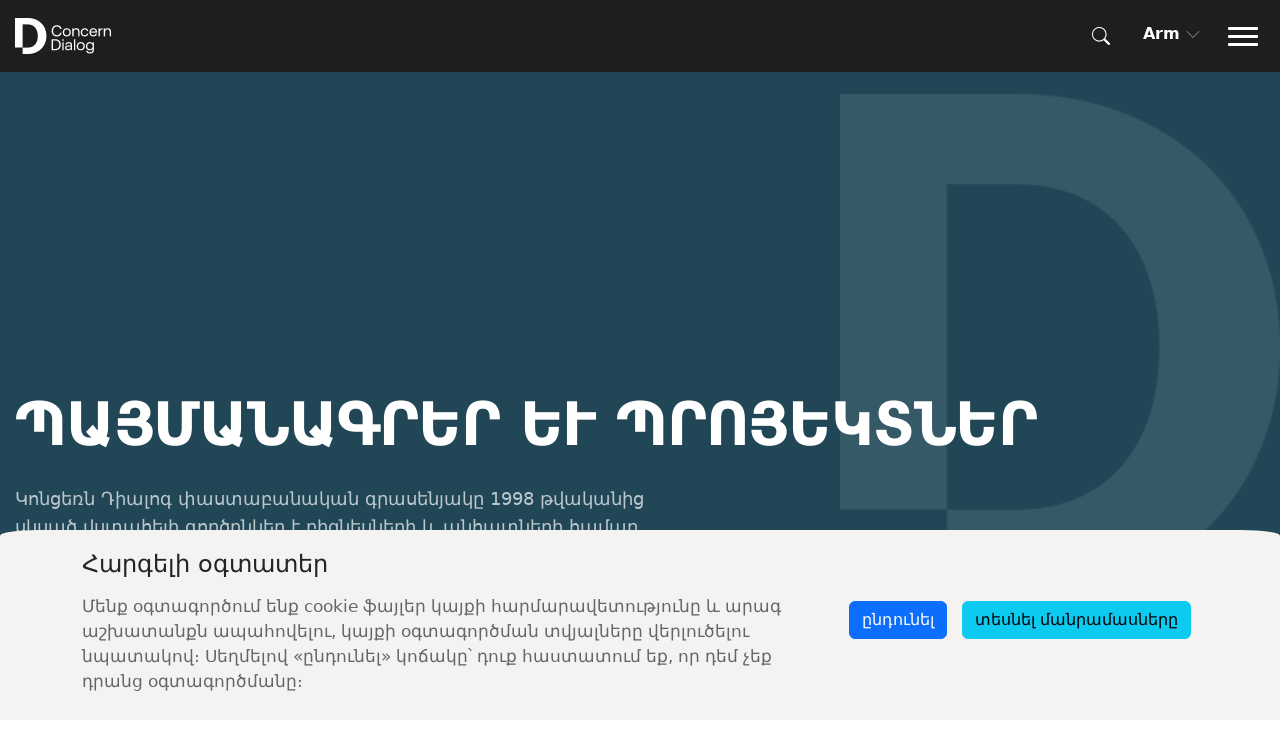

--- FILE ---
content_type: text/html; charset=UTF-8
request_url: https://www.dialog.am/services/view/service/381
body_size: 14889
content:
<!DOCTYPE html PUBLIC "-//W3C//DTD XHTML 1.0 Transitional//EN" "http://www.w3.org/TR/xhtml1/DTD/xhtml1-transitional.dtd">
<html xmlns="http://www.w3.org/1999/xhtml">
<head>
        <meta http-equiv="Content-Type" content="text/html; charset=utf-8" />
    <meta name="format-detection" content="telephone=yes">
    
    <meta name="viewport" content="width=device-width, initial-scale=1.0">
    <title>www.dialog.am</title>
    <style type="text/css">
        body,textarea {font-family: "Arian AMU", "Arial AMU", "Arial Unicode", Sylfaen, Tahoma, Verdana, sans-serif;}    </style>
    <link rel="icon" href="favicon.ico">
    <link rel="stylesheet" href="https://cdn.jsdelivr.net/npm/bootstrap-icons@1.3.0/font/bootstrap-icons.css">
    <link rel="stylesheet" href="/resources/css/bootstrap.min.css">
    <link type="text/css" media="all" rel="stylesheet" href="/resources/css/client/header-footer.css"/>
    <link rel="stylesheet" type="text/css" href="/resources/css/client/services.css"/><link rel="stylesheet" type="text/css" href="/resources/css/client/posts.css"/>    <script src="https://cdnjs.cloudflare.com/ajax/libs/popper.js/1.12.9/umd/popper.min.js" integrity="sha384-ApNbgh9B+Y1QKtv3Rn7W3mgPxhU9K/ScQsAP7hUibX39j7fakFPskvXusvfa0b4Q" crossorigin="anonymous" type="deddfc77e59786bdd69a4ba6-text/javascript"></script>
    <script type="deddfc77e59786bdd69a4ba6-text/javascript" language="javascript" src="/resources/js/client/jquery.min.js"></script>
    <script type="deddfc77e59786bdd69a4ba6-text/javascript" language="javascript" src="/resources/js/bootstrap.min.js"></script>
    <script type="deddfc77e59786bdd69a4ba6-text/javascript" language="javascript" src="/resources/js/client/lib/jquery.wordcloud.min.js"></script>
    <script type="deddfc77e59786bdd69a4ba6-text/javascript" language="javascript" src="/resources/js/client/jquery.easing.1.3.js"></script>
    <script type="deddfc77e59786bdd69a4ba6-text/javascript" language="javascript" src="/resources/js/client/jquery.skitter.min.js"></script>
    <script type="deddfc77e59786bdd69a4ba6-text/javascript" language="javascript" src="/resources/js/client/owl.carousel.min.js"></script>
    <link rel="stylesheet" href="/resources/lib/toastr/toastr.min.css">
    <script src="/resources/lib/toastr/toastr.min.js" type="deddfc77e59786bdd69a4ba6-text/javascript"></script>
    <link rel="stylesheet" type="text/css" href="https://cdn.jsdelivr.net/npm/slick-carousel@1.8.1/slick/slick.css"/>
    <script type="deddfc77e59786bdd69a4ba6-text/javascript" src="https://cdn.jsdelivr.net/npm/slick-carousel@1.8.1/slick/slick.min.js"></script>
    <script type="deddfc77e59786bdd69a4ba6-text/javascript" src="https://platform-api.sharethis.com/js/sharethis.js#property=6575fbc864d64c00127f12e1&product=inline-share-buttons&source=platform" async="async"></script>

    <script type="deddfc77e59786bdd69a4ba6-text/javascript" language="javascript" src="/resources/js/client/filter.js"></script>
</head>
<body class="desktop  no-scroll">
<nav class="navbar navbar-default navbar-expand-xxl  container-fluid p-0"   role="navigation">
    <div class="container-fluid navbar_container row" style="padding: 0 15px">
        <div class="home_container d-flex news_for_container" style="justify-content: space-between;height: 100%">
            <div class="col-lg-1 col-6 col-sm-8 col-xl-1">
                <a class="navbar-brand" href="/">
                    <img class="logo" src="/resources/img/client/images/Dialog.png" title="Գլխավոր" alt="Գլխավոր">
                </a>
            </div>
            <div class="col-lg-2 col-6 col-sm-3 col-xl-2" id="form-2" style="align-items: center;justify-content: space-around;display: none">
                <i class="bi bi-search" data-bs-toggle="collapse" data-bs-target="#collapseExample" aria-expanded="false" aria-controls="collapseExample" style="cursor: pointer"></i>
                <div class="languages">
                    <ul class="navbar-nav me-auto mb-lg-0" style="margin: 0 auto">
                        <li class="nav-item">
                            <div class="nav-link active collapsed" aria-current="page" data-bs-toggle='collapse' data-bs-target='#navbarLanguages' aria-controls='navbarLanguages' aria-expanded="false"><div class="lang">Arm</div><i class="bi bi-chevron-down mt-1" style="margin-left: 5px"></i></div>
                            <ul class="collapse navbar-collapse dropdown-menu" id="navbarLanguages">
                                <li code="Eng"><a href="/en/services/view/service/381">English</a></li>
                                <li code="Arm"><a href="/services/view/service/381">Armenia</a></li>
                            </ul>
                        </li>
                    </ul>
                </div>
                <button class="navbar-toggler collapsed ps-0" type="button" data-bs-toggle="collapse" data-bs-target="#navbarSupportedContent" aria-controls="navbarSupportedContent" aria-expanded="false" aria-label="Toggle navigation">
                    <span class="toggler-icon top-bar" ></span>
                    <span class="toggler-icon middle-bar"></span>
                    <span class="toggler-icon bottom-bar"></span>
                </button>
            </div>
            <div class="collapse navbar-collapse" id="navbarSupportedContent">
                <ul class="navbar-nav me-auto mb-2 mb-lg-0" style="margin: 0 auto;height: 100%">
                                                                            <li class='nav-item' >
                                        <div class='nav-link active collapsed' aria-current='page' data-bs-toggle='collapse' data-bs-target='#navbar360' aria-controls='navbar360' aria-expanded='false'><a class='Specialists'    href='/page/384'>Մեր մասին</a><i class='bi bi-chevron-down mt-1' style='margin-left: 5px'></i></div><ul class='collapse dropdown-menu' id='navbar360'><li><a class='dropdown-item' href='/page/aboutus'>Գրասենյակը</a></li><li><a class='dropdown-item' href='/membership'>Անդամակցություն</a></li><li><a class='dropdown-item' href='/membership/locally_engaged'>Ներգրավվածություն</a></li><li><a class='dropdown-item' href='/news/awards'>Մրցանակներ</a></li></ul></li>                                                        <li class='nav-item' >
                                        <div class='nav-link active collapsed' aria-current='page' data-bs-toggle='collapse' data-bs-target='#navbar381' aria-controls='navbar381' aria-expanded='false'><a class='Services'    href='/staff'>Մասնագետներ</a><i class='bi bi-chevron-down mt-1' style='margin-left: 5px'></i></div></li>                                                        <li class='nav-item' >
                                        <div class='nav-link active collapsed' aria-current='page' data-bs-toggle='collapse' data-bs-target='#navbar437' aria-controls='navbar437' aria-expanded='false'><a class='News'    href='/services/browse'>Ծառայություններ</a><i class='bi bi-chevron-down mt-1' style='margin-left: 5px'></i></div></li>                                                        <li class='nav-item' >
                                        <div class='nav-link active collapsed' aria-current='page' data-bs-toggle='collapse' data-bs-target='#navbar366' aria-controls='navbar366' aria-expanded='false'><a class='Library'    href='/news'>Նորություններ</a><i class='bi bi-chevron-down mt-1' style='margin-left: 5px'></i></div></li>                                                        <li class='nav-item' >
                                        <div class='nav-link active collapsed' aria-current='page' data-bs-toggle='collapse' data-bs-target='#navbar433' aria-controls='navbar433' aria-expanded='false'><a class='MovetoArmenia'    href='/library'>Գրադարան</a><i class='bi bi-chevron-down mt-1' style='margin-left: 5px'></i></div><ul class='collapse dropdown-menu' id='navbar433'><li><a class='dropdown-item' href='/page/publications'>Հրապարակումներ</a></li><li><a class='dropdown-item' href='/page/videos'>Տեսանյութեր</a></li><li><a class='dropdown-item' href='/page/blogs'>Բլոգ</a></li></ul></li>                                                        <li class='nav-item' >
                                        <div class='nav-link active collapsed' aria-current='page' data-bs-toggle='collapse' data-bs-target='#navbar402' aria-controls='navbar402' aria-expanded='false'><a class='MainPage'    href='/page/move_to_armenia'>Տեղափոխվել Հայաստան</a><i class='bi bi-chevron-down mt-1' style='margin-left: 5px'></i></div></li><div class='border' style='opacity: 0.20;'></div><li class=' nav-item dropdown' ><div class='placeholder_item nav-link active'>
                                    <a href='/page'></a>
                                </div></li>                </ul>
            </div>
            <div class="col-lg-3 col-6 col-sm-4 col-xl-2 mt-2" id="form-1" style="align-items: center;justify-content: space-between;display: flex">
                <i class="bi bi-search" data-bs-toggle="collapse" data-bs-target="#collapseExample" aria-expanded="false" aria-controls="collapseExample" style="cursor: pointer"></i>
                <div class="languages">
                    <ul class="navbar-nav me-auto mb-2 mb-lg-0" style="margin: 0 auto">
                        <li class="nav-item">
                            <div class="nav-link active" aria-current="page" data-bs-toggle="dropdown" aria-expanded="false"><div class="lang">Arm</div><i class="bi bi-chevron-down ms-3 mt-1"></i></div>
                            <ul class="dropdown-menu">
                                <li code="Eng"><a href="/en/services/view/service/381">English</a></li>
                                <li code="Arm"><a href="/services/view/service/381">Armenia</a></li>
                            </ul>
                        </li>
                    </ul>
                </div>
                <div class="contact_us Contactus">Կապ</div>
                <button class="navbar-toggler" type="button" data-bs-toggle="collapse" data-bs-target="#navbarSupportedContent" aria-controls="navbarSupportedContent" aria-expanded="false" aria-label="Toggle navigation">
                    <span class="navbar-toggler-icon"></span>
                </button>
            </div>
            <div class="collapse" id="collapseExample" >
        <div class="card card-body">
            <div class="home_container row">
                <form method="get" class="row d-flex m-0 p-0" style="width: 100%;justify-content: space-between" action="/search">
                    <input name="trim" autocomplete="off" class="col-12 col-lg-10 search-input" type="text">
                    <button type="submit" class="col-12 col-lg-2 search" >Որոնել <i class="bi bi-search"></i></button>
                </form>
            </div>
        </div>
    </div>
        </div>
    </div>
</nav>
<div class="content">
    <div class="home_container">
        <div id="main">
                <div class="row" id="service-header-row">
        <div class="home_container def_bg" style="margin: 0 auto;position: relative">
            <div class="page_title" style="position: absolute;bottom: 25px;max-width: 100%">
                <p class="services-page-name">ՊԱՅՄԱՆԱԳՐԵՐ ԵՒ ՊՐՈՅԵԿՏՆԵՐ </p>
                <div class="under-page-name col-12 col-xl-6">
                    Կոնցեռն Դիալոգ փաստաբանական գրասենյակը 1998 թվականից սկսած վստահելի գործընկեր է բիզնեսների և անհատների համար իրավաբանության բոլոր ոլորտներում՝ խորհրդատվությունից մինչև դատական պաշտպանություն։                </div>
            </div>
        </div>
    </div>
    <div class="row pt-5 go_back_title">
        <div class="col-12 row">
            <div class="col-4">
                <a href = "/services/browse">
                    <button class="btn all-services-button">
                        <p class="all-services-button-p">
                            <i class="bi bi-chevron-left"></i>
                            <span class="go_back">Հետ գնալ</span>
                        </p>
                    </button>
                </a>
            </div>
            <div class="col-8">
                <div class="serviceTitle">
                    Պայմանագրեր և պրոյեկտներ                </div>
            </div>
        </div>
    </div>
<style>
    @media all and (min-width: 991px){
        #service-header-row {
            height: 550px;
            width:100%;
            position: absolute;
            background-repeat: no-repeat;
            left: 0;
            top: 72px;
            margin: 0;
                    background-color: #214757;
        }
        .def_bg{
            background-image: url('/resources/img/client/images/dialogGray.png');
            background-position: right;
            background-repeat: no-repeat;
            background-size: 440px;
            background-color: #214757;
                }
    }

    @media all and (max-width: 991px){
        .top-services-list{
            margin-left: 15px !important;
        }
        #service-header-row {
            height: 550px;
            width:100%;
            position: absolute;
            background-repeat: no-repeat;
            left: 0;
            top: 72px;
            margin: 0;
                    background-color: #214757;
        }
        .def_bg{
            background-image: url('/resources/img/client/images/dialogGray.png');
            background-position: center;
            background-repeat: no-repeat;
            background-size: 320px;
            background-color: #214757;
                }
    }

    @media all and (min-width: 1700px){
        #service-header-row{
            background-position: 81.5%;
        }
    }
    @media all and (max-width: 992px) {
        .services-page-name {
        margin-top: 50px !important; word-wrap: break-word;
        }
        .serviceTitle{
            font-size: 25px !important;
        }
    }

    .serviceTitle{
        font-size: 40px;
        font-weight: 400;
        letter-spacing: -0.02em;
        text-align: left;
        color: black;
    }
    .go_back{
        font-size: 18px;
        font-weight: 600;
        line-height: 24px;
        letter-spacing: 0em;
        text-align: left;
        color: #214757;
        margin-left: 5px;
    }
    .go_back_title{
        margin-top: 530px;
    }
</style>
<script type="deddfc77e59786bdd69a4ba6-text/javascript" language="javascript" src="/resources/js/client/services-search.js"></script>

<div id="service_content" class="col-12">
    <div class="row service-row">
        <div class="col-12 col-lg-4 row" style="position: relative">
            <div class="col-12 other_services1 d-flex floating" style="flex-direction: column;align-items: start">
                <a href = "/services/browse">
                    <button class="btn all-services-button1">
                        <p class="all-services-button-p">
                            <i class="bi bi-chevron-left"></i>
                            <span class="go_back">Հետ գնալ</span>
                        </p>
                    </button>
                </a>
                <div class=" other_services_title">Այլ ծառայություններ</div>
                <ul class="other_services">
                                                <li class="service_title">
                                <a data-id="382" href="/services/view/service/382" style="">
                                    Հեռահաղորդակցություն և մեդիա                                </a>
                            </li>
                                                <li class="service_title">
                                <a data-id="420" href="/services/view/service/420" style="">
                                    Մտավոր սեփականություն                                </a>
                            </li>
                                                <li class="service_title">
                                <a data-id="377" href="/services/view/service/377" style="">
                                    Հարկային իրավունք                                </a>
                            </li>
                                                <li class="service_title">
                                <a data-id="406" href="/services/view/service/406" style="">
                                    Սնանկություն և պարտքերի վերակառուցում                                </a>
                            </li>
                                                <li class="service_title">
                                <a data-id="417" href="/services/view/service/417" style="">
                                    Հանրային և վարչական իրավունք                                </a>
                            </li>
                                                <li class="service_title">
                                <a data-id="400" href="/services/view/service/400" style="">
                                    Անձնական տվյալների պաշտպանություն                                </a>
                            </li>
                                                <li class="service_title">
                                <a data-id="368" href="/services/view/service/368" style="">
                                    Աշխատանքային իրավունք                                </a>
                            </li>
                                                <li class="service_title">
                                <a data-id="408" href="/services/view/service/408" style="">
                                    Մարդու իրավունքներ և ՄԻԵԴ                                </a>
                            </li>
                                                <li class="service_title">
                                <a data-id="389" href="/services/view/service/389" style="">
                                    Ընտանեկան իրավունք                                </a>
                            </li>
                                                <li class="service_title">
                                <a data-id="416" href="/services/view/service/416" style="">
                                    Էներգետիկա (ներառյալ վերկանգնվող)                                </a>
                            </li>
                                                <li class="service_title">
                                <a data-id="379" href="/services/view/service/379" style="">
                                    Պարտքերի հավաքագրում                                </a>
                            </li>
                                                <li class="service_title">
                                <a data-id="381" href="/services/view/service/381" style="color:#1E1E1E;font-weight: 600;">
                                    Պայմանագրեր և պրոյեկտներ                                </a>
                            </li>
                                                <li class="service_title">
                                <a data-id="392" href="/services/view/service/392" style="">
                                    Միգրացիա, կացություն և քաղաքացիություն                                </a>
                            </li>
                                                <li class="service_title">
                                <a data-id="410" href="/services/view/service/410" style="">
                                    Բանկեր և ֆինանսական կառույցներ                                </a>
                            </li>
                                                <li class="service_title">
                                <a data-id="418" href="/services/view/service/418" style="">
                                    Արբիտրաժ և վեճերի այլընտրանքային լուծում                                </a>
                            </li>
                                                <li class="service_title">
                                <a data-id="388" href="/services/view/service/388" style="">
                                    Հանքարդյունաբերություն                                </a>
                            </li>
                                                <li class="service_title">
                                <a data-id="376" href="/services/view/service/376" style="">
                                    Մրցակցության իրավունք                                </a>
                            </li>
                                                <li class="service_title">
                                <a data-id="383" href="/services/view/service/383" style="">
                                    Անշարժ գույք և շինարարություն                                </a>
                            </li>
                                                <li class="service_title">
                                <a data-id="385" href="/services/view/service/385" style="">
                                    Քրեական գործերով պաշտպանություն և ներկայացուցչություն                                </a>
                            </li>
                                                <li class="service_title">
                                <a data-id="386" href="/services/view/service/386" style="">
                                    Դատական ներկայացուցչություն և վեճերի լուծում                                </a>
                            </li>
                                                <li class="service_title">
                                <a data-id="355" href="/services/view/service/355" style="">
                                    Կորպորատիվ իրավունք և վերակազմակերպումներ                                </a>
                            </li>
                                    </ul>
            </div>
        </div>
        <div class="col-12 col-lg-8">
            <div class = "service_content row">
                                        <div class="serviceTitle serviceTitle2">
                            Պայմանագրեր և պրոյեկտներ                        </div>
                        <p style="text-align: justify;"><span style="font-family: tahoma, arial, helvetica, sans-serif; font-size: 12pt;">Հայաստանի օրենսդրությունը սահմանում է պայմանագրային ազատություն և թույլ է տալիս կողմերին կնքել հստակ մշակված և իրենց կարիքներն արտացոլող պայմանագրեր՝ պայմանով, որ նման պայմանագրերի դրույթները չեն հակասում գործող օրենսդրության իմպերատիվ դրույթներին:</span></p>
<p style="text-align: justify;"><span style="font-family: tahoma, arial, helvetica, sans-serif; font-size: 12pt;">Միևնույն ժամանակ, Հայաստանի Հանրապետության քաղաքացիական օրենսգրքով սահմանվում են առավել հաճախ օգտագործվող տարբեր ստանդարտ պայմանագրերի հիմնական կարգավորումները: Դրանք ներառում են վերնշյալ իմպերատիվ նորմերը, ինչպես նաև պայմանագրերի ստանդարտ դիսպոզիտիվ կարգավորումները՝ նախատեսված այն դեպքերի համար, երբ կողմերը պայմանագրերում կոնկրետ հարցը չեն կարգավորում այլ կերպով:</span></p>
<p style="text-align: justify;"><span style="font-family: tahoma, arial, helvetica, sans-serif; font-size: 12pt;">Ստանդարտացված պայմանագրերը լայնորեն ընդունվում և օգտագործվում են Հայաստանում՝ կախված հատուկ նախագծերի պահանջներից: FIDIC պայմանագրերը սովորաբար օգտագործվում են (կամ հիմք են հանդիսանում) խոշոր ենթակառուցվածքային նախագծերի շինարարական պայմանագրեր կնքելու համար: Գործարքների կնքումը հեշտացնելու նպատակով կարող են օգտագործվել այլ ստանդարտ գործիքներ, ինչպիսիք են URDG կանոնները (երաշխիքների պահանջման դեպքում), Միջազգային առևտրային պալատի կողմից ընդունված տիպային հանդիսացող համաձայնագրերը և նմանատիպ այլ գործիքներ:</span></p>
<p style="text-align: justify;"><span style="font-family: tahoma, arial, helvetica, sans-serif; font-size: 12pt;">Գործարքների կնքման ցանկացած փուլում փորձառու իրավախորհրդատուի ներգրավումը (լինի դա խոշոր ենթակառուցվածքային ծրագրի իրականացման համար նախատեսված մեծ նախագիծ, թե ծառայության պարզ մատուցում կամ առուվաճառքի պայմանագիր) կարող է կարևոր նշանակություն ունենալ մի քանի պատճառով: Գործարքներ կնքելիս իրավախորհրդատուին դիմելը կապահովի համապատասխան օրենսդրության և էական նորմերի համապատասխանությունը, հաճախորդին հնարավորություն կտա առավել հաստակ հասկանալ պայմանագրային տեքստի հետևանքները և համոզվել որ դա համպատասխանում է պայմանավորվածություններին, նաև հնարավորություն կտա առավել ճկուն կերպով կարգավորել պայմանագրային հարաբերությունները՝ կոնկրետ պահանջների հիման վրա փոփոխելով օրենսդրական դիսպոզիտիվ կարգավորումները:</span></p>
<p style="text-align: justify;"><span style="font-family: tahoma, arial, helvetica, sans-serif; font-size: 12pt;">Բացի այդ, իրավախորհրդատուն կարող է էական դեր ունենալ գործարքի պայմանների վերաբերյալ բանակցությունների գործընթացում: Բազմաթիվ օրինակներից մեկը կարող է լինել գործարքի այնպիսի &laquo;լուռ&raquo; պայմաններին անդրադառնալը, որոնք սովորաբար նախնական փուլերում պատշաճ կերպով չեն քննարկվում կամ կողմերից մեկը կամ երկուսն էլ սխալ են դրանք մեկնաբանում: Նման լուռ պայմանները հիմնականում այն պայմաններն են, որոնք հետագայում կարող են հանգեցնել վեճերի: Ավելին, գործարքից բխող խնդիրների լուծումը` զուտ պայմանագրային հարցերի շրջանակից դուրս, կարևոր խնդիր է, որը պետք է ստանձնի իրավախորհրդատուն: Նման խնդիրները կարող են ներառել գործարքից բխող հնարավոր հարկային հետևանքները, հակամենաշնորհային կարգավորումները և կիրառելի հանրային նորմերին համապատասխանության այլ խնդիրներ, որոնք կարող են բխել ներգրավված կողմերի առանձնահատկություններից կամ բուն գործարքի բնույթից:&nbsp;</span></p>
<p style="text-align: justify;"><span style="font-family: tahoma, arial, helvetica, sans-serif; font-size: 12pt;">Կոնցեռն Դիալոգ փաստաբանական գրասենյակը տրամադրում է խորհդատվություն պայմանագրերի կնքման և կատարման ցանկացած փուլում գործարքների հետ կապված ցանկացած հարցի շուրջ: Գրասենյակի փորձառու թիմը կաջակցի գործարքների հետ կապված (ինչպես խոշոր ծրագրերի մաս կազմող նախագծերի, այնպես էլ հաճախորդի առօրյա գործունեության հետ կապված պայմանագրերի առնչությամբ) բանակցությունների, գործարքների կնքման և իրականացման բոլոր փուլերում, մասնավորապես մենք տրամադրում ենք՝</span></p>
<ul>
<li style="text-align: justify;"><span style="font-family: tahoma, arial, helvetica, sans-serif; font-size: 12pt;">աջակցություն գործարքի նախագծմանը, համապատասխան իրավական գործիքների (ինչպես ստանդարդ գործիքներ, այնպես էլ գործարքի համար հարմարեցված ոչ ստանդարտ մեխանիզմներ) իրականացմանը` գործարքի կարիքներին ու հաճախորդի շահերին լավագույնս ծառայելու համար, այդ թվում՝ երկու կողմ ունեցող պարզ գործարքներ և բազմաթիվ շահագրգիռ կողմեր ունեցող խոշոր նախագծեր,</span></li>
<li style="text-align: justify;"><span style="font-family: tahoma, arial, helvetica, sans-serif; font-size: 12pt;">գործարքի ռիսկերի մատրիցայի մշակում,&nbsp;</span></li>
<li style="text-align: justify;"><span style="font-family: tahoma, arial, helvetica, sans-serif; font-size: 12pt;">գործարքի կնքման հետ փոխկապակցված խնդիրների վերաբերյալ խորհրդատվություն և ռիսկերի նվազեցում, այդ թվում՝ հարկային ոլորտի, մտավոր սեփականության (IP) հետ կապված և այլ ռիսկեր պարունակող արտաքին գործոնների առնչությամբ,&nbsp;</span></li>
<li style="text-align: justify;"><span style="font-family: tahoma, arial, helvetica, sans-serif; font-size: 12pt;">աջակցություն բանակցությունների ընթացքում գործարքի կնքման բոլոր փուլերում,</span></li>
<li style="text-align: justify;"><span style="font-family: tahoma, arial, helvetica, sans-serif; font-size: 12pt;">հիմնական պայմանագրի և փոխկապակցված փաստաթղթերի մշակում և վերանայում, այդ թվում՝ կորպորատիվ և համաձայնություն պահանջող այլ գործընթացներին համապատասխանության ապահովում,</span></li>
<li style="text-align: justify;"><span style="font-family: tahoma, arial, helvetica, sans-serif; font-size: 12pt;">գործարքի կնքման հետ կապված հաշվետվությունների, ստուգման կամ գրանցման վերաբերյալ խորհրդատվություն,</span></li>
<li style="text-align: justify;"><span style="font-family: tahoma, arial, helvetica, sans-serif; font-size: 12pt;">հաճախորդի շահերի ներկայացում համապատասխան պետական մարմիններում (անհրաժեշտության դեպքում),</span></li>
<li style="text-align: justify;"><span style="font-family: tahoma, arial, helvetica, sans-serif; font-size: 12pt;">աջակցություն ընթացիկ պայմանագրերի կառավարման գործընթացում՝ սկսած նախագծերի վերանայումից և բանակցություններից, մինչև կնքված պայմանագրերի գրանցում ու հաշվառում, և դրանց կատարման վերահսկում,</span></li>
<li style="text-align: justify;"><span style="font-family: tahoma, arial, helvetica, sans-serif; font-size: 12pt;">պայմանագրերի հետ կապված վեճերի լուծում, այդ թվում՝ բանակցություններ, դատական ներկայացուցչություն և արբիտրաժ:</span></li>
</ul>                                                        </div>
        </div>
        <div class="row col-12 col-lg-4 other_services2"">
            <div class="services-background-color" style="z-index: -1;height:1060px"></div>
            <div class="col-12 col-xl-6 p-0 pt-5">
                <div class="content_title">
                    ՀԱՃԱԽՈՐԴԱԿԵՆՏՐՈՆ ՄՈՏԵՑՈՒՄ                </div>
                <div class="content_name">
                    Բոլոր ծառայությունները                </div>
                <div class="content_body">
                    Կոնցեռն Դիալոգ փաստաբանական գրասենյակը կաջակցի Հայաստանում ծավալել ձեր բիզնես գործունեությունը։ Վստահեք մեզ ձեր գործունեության իրավական կողմը՝ ազատելով ձեզ ծանրաբեռնվածությունից։                </div>
                <img class="big_d" src="/resources/img/client/images/pattern(d).png" style="margin-top: 20%" alt="">
            </div>
            <div class="col-12 col-xl-6 services_list1" >
                                    <a href="/services/view/service/381" class="service">
                        <div class="service_name">Կորպորատիվ իրավունք և վերակազմակերպումներ</div>
                        <i class="bi bi-arrow-right"></i>
                    </a>
                                    <a href="/services/view/service/381" class="service">
                        <div class="service_name">Դատական ներկայացուցչություն և վեճերի լուծում</div>
                        <i class="bi bi-arrow-right"></i>
                    </a>
                                    <a href="/services/view/service/381" class="service">
                        <div class="service_name">Քրեական գործերով պաշտպանություն և ներկայացուցչություն</div>
                        <i class="bi bi-arrow-right"></i>
                    </a>
                                    <a href="/services/view/service/381" class="service">
                        <div class="service_name">Անշարժ գույք և շինարարություն</div>
                        <i class="bi bi-arrow-right"></i>
                    </a>
                                    <a href="/services/view/service/381" class="service">
                        <div class="service_name">Մրցակցության իրավունք</div>
                        <i class="bi bi-arrow-right"></i>
                    </a>
                                    <a href="/services/view/service/381" class="service">
                        <div class="service_name">Հանքարդյունաբերություն</div>
                        <i class="bi bi-arrow-right"></i>
                    </a>
                                    <a href="/services/view/service/381" class="service">
                        <div class="service_name">Արբիտրաժ և վեճերի այլընտրանքային լուծում</div>
                        <i class="bi bi-arrow-right"></i>
                    </a>
                                    <a href="/services/view/service/381" class="service">
                        <div class="service_name">Բանկեր և ֆինանսական կառույցներ</div>
                        <i class="bi bi-arrow-right"></i>
                    </a>
                                    <a href="/services/view/service/381" class="service">
                        <div class="service_name">Միգրացիա, կացություն և քաղաքացիություն</div>
                        <i class="bi bi-arrow-right"></i>
                    </a>
                                    <a href="/services/view/service/381" class="service">
                        <div class="service_name">Պայմանագրեր և պրոյեկտներ</div>
                        <i class="bi bi-arrow-right"></i>
                    </a>
                                    <a href="/services/view/service/381" class="service">
                        <div class="service_name">Պարտքերի հավաքագրում</div>
                        <i class="bi bi-arrow-right"></i>
                    </a>
                                    <a href="/services/view/service/381" class="service">
                        <div class="service_name">Էներգետիկա (ներառյալ վերկանգնվող)</div>
                        <i class="bi bi-arrow-right"></i>
                    </a>
                                    <a href="/services/view/service/381" class="service">
                        <div class="service_name">Ընտանեկան իրավունք</div>
                        <i class="bi bi-arrow-right"></i>
                    </a>
                                    <a href="/services/view/service/381" class="service">
                        <div class="service_name">Մարդու իրավունքներ և ՄԻԵԴ</div>
                        <i class="bi bi-arrow-right"></i>
                    </a>
                                    <a href="/services/view/service/381" class="service">
                        <div class="service_name">Աշխատանքային իրավունք</div>
                        <i class="bi bi-arrow-right"></i>
                    </a>
                                    <a href="/services/view/service/381" class="service">
                        <div class="service_name">Անձնական տվյալների պաշտպանություն</div>
                        <i class="bi bi-arrow-right"></i>
                    </a>
                                    <a href="/services/view/service/381" class="service">
                        <div class="service_name">Հանրային և վարչական իրավունք</div>
                        <i class="bi bi-arrow-right"></i>
                    </a>
                                    <a href="/services/view/service/381" class="service">
                        <div class="service_name">Սնանկություն և պարտքերի վերակառուցում</div>
                        <i class="bi bi-arrow-right"></i>
                    </a>
                                    <a href="/services/view/service/381" class="service">
                        <div class="service_name">Հարկային իրավունք</div>
                        <i class="bi bi-arrow-right"></i>
                    </a>
                                    <a href="/services/view/service/381" class="service">
                        <div class="service_name">Մտավոր սեփականություն</div>
                        <i class="bi bi-arrow-right"></i>
                    </a>
                                    <a href="/services/view/service/381" class="service">
                        <div class="service_name">Հեռահաղորդակցություն և մեդիա</div>
                        <i class="bi bi-arrow-right"></i>
                    </a>
                                <div class="top"></div>
                <div class="bottom"></div>
            </div>
            <div class="col-12 services_list2">
                                        <a href="/services/view/service/355" class="service">
                            <div class="service_name">Կորպորատիվ իրավունք և վերակազմակերպումներ</div>
                            <i class="bi bi-arrow-right"></i>
                        </a>
                                            <a href="/services/view/service/386" class="service">
                            <div class="service_name">Դատական ներկայացուցչություն և վեճերի լուծում</div>
                            <i class="bi bi-arrow-right"></i>
                        </a>
                                            <a href="/services/view/service/385" class="service">
                            <div class="service_name">Քրեական գործերով պաշտպանություն և ներկայացուցչություն</div>
                            <i class="bi bi-arrow-right"></i>
                        </a>
                                            <a href="/services/view/service/383" class="service">
                            <div class="service_name">Անշարժ գույք և շինարարություն</div>
                            <i class="bi bi-arrow-right"></i>
                        </a>
                                    <div class="services_list2 collapse navbar-collapse"  id="navbarServices">
                                                <a href="/services/view/service/376" class="service">
                                <div class="service_name">Մրցակցության իրավունք</div>
                                <i class="bi bi-arrow-right"></i>
                            </a>
                                                    <a href="/services/view/service/388" class="service">
                                <div class="service_name">Հանքարդյունաբերություն</div>
                                <i class="bi bi-arrow-right"></i>
                            </a>
                                                    <a href="/services/view/service/418" class="service">
                                <div class="service_name">Արբիտրաժ և վեճերի այլընտրանքային լուծում</div>
                                <i class="bi bi-arrow-right"></i>
                            </a>
                                                    <a href="/services/view/service/410" class="service">
                                <div class="service_name">Բանկեր և ֆինանսական կառույցներ</div>
                                <i class="bi bi-arrow-right"></i>
                            </a>
                                                    <a href="/services/view/service/392" class="service">
                                <div class="service_name">Միգրացիա, կացություն և քաղաքացիություն</div>
                                <i class="bi bi-arrow-right"></i>
                            </a>
                                                    <a href="/services/view/service/381" class="service">
                                <div class="service_name">Պայմանագրեր և պրոյեկտներ</div>
                                <i class="bi bi-arrow-right"></i>
                            </a>
                                                    <a href="/services/view/service/379" class="service">
                                <div class="service_name">Պարտքերի հավաքագրում</div>
                                <i class="bi bi-arrow-right"></i>
                            </a>
                                                    <a href="/services/view/service/416" class="service">
                                <div class="service_name">Էներգետիկա (ներառյալ վերկանգնվող)</div>
                                <i class="bi bi-arrow-right"></i>
                            </a>
                                                    <a href="/services/view/service/389" class="service">
                                <div class="service_name">Ընտանեկան իրավունք</div>
                                <i class="bi bi-arrow-right"></i>
                            </a>
                                                    <a href="/services/view/service/408" class="service">
                                <div class="service_name">Մարդու իրավունքներ և ՄԻԵԴ</div>
                                <i class="bi bi-arrow-right"></i>
                            </a>
                                                    <a href="/services/view/service/368" class="service">
                                <div class="service_name">Աշխատանքային իրավունք</div>
                                <i class="bi bi-arrow-right"></i>
                            </a>
                                                    <a href="/services/view/service/400" class="service">
                                <div class="service_name">Անձնական տվյալների պաշտպանություն</div>
                                <i class="bi bi-arrow-right"></i>
                            </a>
                                                    <a href="/services/view/service/417" class="service">
                                <div class="service_name">Հանրային և վարչական իրավունք</div>
                                <i class="bi bi-arrow-right"></i>
                            </a>
                                                    <a href="/services/view/service/406" class="service">
                                <div class="service_name">Սնանկություն և պարտքերի վերակառուցում</div>
                                <i class="bi bi-arrow-right"></i>
                            </a>
                                                    <a href="/services/view/service/377" class="service">
                                <div class="service_name">Հարկային իրավունք</div>
                                <i class="bi bi-arrow-right"></i>
                            </a>
                                                    <a href="/services/view/service/420" class="service">
                                <div class="service_name">Մտավոր սեփականություն</div>
                                <i class="bi bi-arrow-right"></i>
                            </a>
                                                    <a href="/services/view/service/382" class="service">
                                <div class="service_name">Հեռահաղորդակցություն և մեդիա</div>
                                <i class="bi bi-arrow-right"></i>
                            </a>
                                        </div>
                <div class="view_all collapsed" data-bs-toggle='collapse' data-bs-target='#navbarServices' aria-controls='navbarServices' aria-expanded="false">Ցուցադրել բոլորը <i class="bi bi-chevron-down"></i></div>
            </div>
        </div>
    </div>
    <div class="row">
        <div class="col-12 posts-col" id="posts-list">
            <!--                <div class="col-12 posts-col row">-->
                    <div class="related_podcasts all-con-block">
                        <div class="top-action-controller">
                            <div class="row">
                                <div class="col-12 col-lg-6">
                                    <p class="post-content-title">Առնչվող հրապարակումներ</p>
                                </div>
                                <div class="col-6">
                                    <div class="buttons1" style="display: flex;width: 130px;justify-content: space-between;float: right">
                                        <div class="right" style="height: 56px;width: 56px;border-radius: 50%;border: 1.5px solid #21475726;font-size: 23px;display: flex;justify-content: center;align-items: center;color: #214757">
                                            <i class="bi bi-arrow-left"></i>
                                        </div>
                                        <div class="left"  style="height: 56px;width: 56px;border-radius: 50%;border: 1.5px solid #21475726;font-size: 23px;display: flex;justify-content: center;align-items: center;color: #214757">
                                            <i class="bi bi-arrow-right"></i>
                                        </div>
                                    </div>
                                </div>
                            </div>
                        </div>
                        <div class="row  col-12 service_posts_col" >
                            <div class="row mt-3 content-blok-load-posts scrollable">
                                            <div class="col-lg-3 col-sm-4 posts-block-col">
                <div class="posts-block row" style="background-color: #214757">
                    <div class="col-12 p-4 pb-0" style="height: 50%">
                        <img class="logo" src="/resources/img/client/images/Dialog.png" alt="">
                    </div>
                    <div class="col-12 d-flex pb-3" style="position: relative;overflow: hidden;height: 50%">
                        <div class="col-6">
                                                            <img class="law ms-2" src="https://www.dialog.am/storage/files/posts/posts_9347005609541_iii.jpg" alt="">
                                                    </div>
                                                    <div class="col-6 post-img-right-text">
                            <p><span style="color: #ffffff;">Lexology Getting The Deal Through 2023 (անգլերեն)</span></p>                        </div>
                    </div>
                </div>
                <div class="description-block">
                    <div class=" title-col">
                        <div class="description">
                            <div class="date">
                                29/08/2023                            </div>
                            <div class="title">
                                                                        <a href="/storage/files/posts/posts_9347005609542_2024_Corporate_Immigration_-_Armenia.pdf" target="_blank">
                                                                                Կորպորատիվ ներգաղթ, Հայաստան, Լիլիթ Կարապետյան, Անի Մկրտումյան և Լուսինե Հակոբջանյան// Lexology Getting The Deal Through 2023 (անգլերեն)                                    </a>
                                </div>
                            <div class="author">
                                                            </div>
                        </div>
                    </div>
                </div>
            </div>
                    <div class="col-lg-3 col-sm-4 posts-block-col">
                <div class="posts-block row" style="background-color: #214757">
                    <div class="col-12 p-4 pb-0" style="height: 50%">
                        <img class="logo" src="/resources/img/client/images/Dialog.png" alt="">
                    </div>
                    <div class="col-12 d-flex pb-3" style="position: relative;overflow: hidden;height: 50%">
                        <div class="col-6">
                                                            <img class="law ms-2" src="https://www.dialog.am/storage/files/posts/posts_6002483080831_db.jpg" alt="">
                                                    </div>
                                                    <div class="col-6 post-img-right-text">
                            <p><span style="color: #ffffff;">Chambers Global Practice Guides 2022: Law and Practice (անգլերեն)</span></p>                        </div>
                    </div>
                </div>
                <div class="description-block">
                    <div class=" title-col">
                        <div class="description">
                            <div class="date">
                                14/07/2022                            </div>
                            <div class="title">
                                                                        <a href="/storage/files/posts/posts_6002472613031_004_ARMENIA.pdf" target="_blank">
                                                                                Բիզնեսով զբաղվելը Հայաստանում, Արամ Օրբելյան, Նարինե Բեգլարյան, Արթուր Հովհաննիսյան, Լիլիթ Կարապետյան, Մերի Թովմասյան / Law and Practice: Chambers Global Practice Guides 2022 (անգլերեն)                                     </a>
                                </div>
                            <div class="author">
                                                            </div>
                        </div>
                    </div>
                </div>
            </div>
                    <div class="col-lg-3 col-sm-4 posts-block-col">
                <div class="posts-block row" style="background-color: #214757">
                    <div class="col-12 p-4 pb-0" style="height: 50%">
                        <img class="logo" src="/resources/img/client/images/Dialog.png" alt="">
                    </div>
                    <div class="col-12 d-flex pb-3" style="position: relative;overflow: hidden;height: 50%">
                        <div class="col-6">
                                                            <img class="law ms-2" src="https://www.dialog.am/storage/files/posts/posts_2261815831242_Lexology_Human_Rights_2021.jpg" alt="">
                                                    </div>
                                                    <div class="col-6 post-img-right-text">
                            <p><span style="color: #ffffff;">Lexology Getting the Deal Through 2021 (անգլերեն)</span></p>                        </div>
                    </div>
                </div>
                <div class="description-block">
                    <div class=" title-col">
                        <div class="description">
                            <div class="date">
                                02/06/2021                            </div>
                            <div class="title">
                                                                        <a href="/storage/files/posts/posts_2261815831241_2021_business___human_rights_Armenia.pdf" target="_blank">
                                                                                Բիզնեսը և մարդու իրավունքները Հայաստանում, Նարինե Բեգլարյան, Հարություն Հովհաննիսյան // Lexology Getting the Deal Through 2021 (անգլերեն)                                    </a>
                                </div>
                            <div class="author">
                                                            </div>
                        </div>
                    </div>
                </div>
            </div>
                    <div class="col-lg-3 col-sm-4 posts-block-col">
                <div class="posts-block row" style="background-color: #214757">
                    <div class="col-12 p-4 pb-0" style="height: 50%">
                        <img class="logo" src="/resources/img/client/images/Dialog.png" alt="">
                    </div>
                    <div class="col-12 d-flex pb-3" style="position: relative;overflow: hidden;height: 50%">
                        <div class="col-6">
                                                            <img class="law ms-2" src="https://www.dialog.am/storage/files/posts/posts_1129871772_Doing_business_in_Armenia_page-0001.jpg" alt="">
                                                    </div>
                                                    <div class="col-6 post-img-right-text">
                            <p><span style="color: #ffffff;">Practical Law by Thomson Reuters 2021 (անգլերեն)</span></p>                        </div>
                    </div>
                </div>
                <div class="description-block">
                    <div class=" title-col">
                        <div class="description">
                            <div class="date">
                                22/01/2021                            </div>
                            <div class="title">
                                                                        <a href="/storage/files/posts/posts_1129871771_Doing_business_in_Armenia.pdf" target="_blank">
                                                                                Գործարարությամբ զբաղվելը Հայաստանում //  Practical Law by Thomson Reuters 2021 (անգլերեն)                                    </a>
                                </div>
                            <div class="author">
                                                            </div>
                        </div>
                    </div>
                </div>
            </div>
                    <div class="col-lg-3 col-sm-4 posts-block-col">
                <div class="posts-block row" style="background-color: #214757">
                    <div class="col-12 p-4 pb-0" style="height: 50%">
                        <img class="logo" src="/resources/img/client/images/Dialog.png" alt="">
                    </div>
                    <div class="col-12 d-flex pb-3" style="position: relative;overflow: hidden;height: 50%">
                        <div class="col-6">
                                                            <img class="law ms-2" src="https://www.dialog.am/storage/files/posts/posts_08200262972_BH2020Armenia_secured-compressed.jpg" alt="">
                                                    </div>
                                                    <div class="col-6 post-img-right-text">
                            <p><span style="color: #ffffff;">Lexology Getting the Deal Through 2020 (անգլերեն)</span></p>                        </div>
                    </div>
                </div>
                <div class="description-block">
                    <div class=" title-col">
                        <div class="description">
                            <div class="date">
                                17/12/2020                            </div>
                            <div class="title">
                                                                        <a href="/storage/files/posts/posts_08200262971_BH2020Armenia_secured.pdf" target="_blank">
                                                                                Բիզնեսը և մարդու իրավունքները Հայաստանում, Նարինե Բեգլարյան և Հարություն Հովհաննիսյան // Lexology Getting the Deal Through 2020 (անգլերեն)                                    </a>
                                </div>
                            <div class="author">
                                                            </div>
                        </div>
                    </div>
                </div>
            </div>
                    <div class="col-lg-3 col-sm-4 posts-block-col">
                <div class="posts-block row" style="background-color: #214757">
                    <div class="col-12 p-4 pb-0" style="height: 50%">
                        <img class="logo" src="/resources/img/client/images/Dialog.png" alt="">
                    </div>
                    <div class="col-12 d-flex pb-3" style="position: relative;overflow: hidden;height: 50%">
                        <div class="col-6">
                                                            <img class="law ms-2" src="https://www.dialog.am/storage/files/posts/posts_02497991411_2020_Commercial_Contracts_Armenia-01.jpg" alt="">
                                                    </div>
                                                    <div class="col-6 post-img-right-text">
                            <p><span style="color: #ffffff;">Lexology Getting the Deal Through 2020 (անգլերեն)</span></p>                        </div>
                    </div>
                </div>
                <div class="description-block">
                    <div class=" title-col">
                        <div class="description">
                            <div class="date">
                                12/10/2020                            </div>
                            <div class="title">
                                                                        <a href="/storage/files/posts/posts_02497991412_2020_Commercial_Contracts_Armenia.pdf" target="_blank">
                                                                                Առևտրային պայմանագրերը Հայաստանում, Արամ Օրբելյան, Լիլիթ Կարապետյան և Շուշան Ստեփանյան // Lexology Getting the Deal Through 2020 (անգլերեն)                                    </a>
                                </div>
                            <div class="author">
                                                            </div>
                        </div>
                    </div>
                </div>
            </div>
                    <div class="col-lg-3 col-sm-4 posts-block-col">
                <div class="posts-block row" style="background-color: #214757">
                    <div class="col-12 p-4 pb-0" style="height: 50%">
                        <img class="logo" src="/resources/img/client/images/Dialog.png" alt="">
                    </div>
                    <div class="col-12 d-flex pb-3" style="position: relative;overflow: hidden;height: 50%">
                        <div class="col-6">
                                                            <img class="law ms-2" src="https://www.dialog.am/storage/files/posts/posts_82617569542_investment_2020.jpg" alt="">
                                                    </div>
                                                    <div class="col-6 post-img-right-text">
                            <p><span style="color: #ffffff;">Lexology Getting the Deal Through 2020&nbsp;(անգլերեն)</span></p>                        </div>
                    </div>
                </div>
                <div class="description-block">
                    <div class=" title-col">
                        <div class="description">
                            <div class="date">
                                25/02/2020                            </div>
                            <div class="title">
                                                                        <a href="/storage/files/posts/posts_82617569541_FI2020Armenia_new.pdf" target="_blank">
                                                                                Օտարերկրյա ներդրումները Հայաստանում, Սեդրակ Ասատրյան, Լիլիթ Շահինյան և Լիլիթ Կարապետյան // Lexology Getting the Deal Through 2020 (անգլերեն)                                    </a>
                                </div>
                            <div class="author">
                                                            </div>
                        </div>
                    </div>
                </div>
            </div>
                    <div class="col-lg-3 col-sm-4 posts-block-col">
                <div class="posts-block row" style="background-color: #214757">
                    <div class="col-12 p-4 pb-0" style="height: 50%">
                        <img class="logo" src="/resources/img/client/images/Dialog.png" alt="">
                    </div>
                    <div class="col-12 d-flex pb-3" style="position: relative;overflow: hidden;height: 50%">
                        <div class="col-6">
                                                            <img class="law ms-2" src="https://www.dialog.am/storage/files/posts/posts_10451414571__GTDT_Enforcement_of_Fireign_Judgements_Armenia.jpg" alt="">
                                                    </div>
                                                    <div class="col-6 post-img-right-text">
                            <p><span style="color: #ffffff;">Lexology Getting the Deal Through 2020 (անգլերեն)</span></p>                        </div>
                    </div>
                </div>
                <div class="description-block">
                    <div class=" title-col">
                        <div class="description">
                            <div class="date">
                                12/10/2019                            </div>
                            <div class="title">
                                                                        <a href="/storage/files/posts/posts_71036493091_2020_-_GTDT_-_Enforcement_of_Fireign_Judgements_-_Armenia_1_.pdf" target="_blank">
                                                                                Օտարերկրյա դատական ակտերի կատարումը Հայաստանում, Արամ Օրբելյան, Նարինե Բեգլարյան և Աննա Հարությունյան // Lexology Getting the Deal Through 2020 (անգլերեն)                                    </a>
                                </div>
                            <div class="author">
                                                            </div>
                        </div>
                    </div>
                </div>
            </div>
                    <div class="col-lg-3 col-sm-4 posts-block-col">
                <div class="posts-block row" style="background-color: #214757">
                    <div class="col-12 p-4 pb-0" style="height: 50%">
                        <img class="logo" src="/resources/img/client/images/Dialog.png" alt="">
                    </div>
                    <div class="col-12 d-flex pb-3" style="position: relative;overflow: hidden;height: 50%">
                        <div class="col-6">
                                                            <img class="law ms-2" src="https://www.dialog.am/storage/files/posts/posts_68789433432_PF2020Armenia_Artur_Hovhannisyan-1_page-0001.jpg" alt="">
                                                    </div>
                                                    <div class="col-6 post-img-right-text">
                            <p><span style="color: #ffffff;">Lexology Getting the Deal Through 2020 (անգլերեն)</span></p>                        </div>
                    </div>
                </div>
                <div class="description-block">
                    <div class=" title-col">
                        <div class="description">
                            <div class="date">
                                18/09/2019                            </div>
                            <div class="title">
                                                                        <a href="/storage/files/posts/posts_68789433431_PF2020Armenia_Artur_Hovhannisyan_removed_new_.pdf" target="_blank">
                                                                                Ծրագրերի ֆինանսավորումը Հայաստանում, Արթուր Հովհաննիսյան // Lexology Getting the Deal Through 2020 (անգլերեն)                                    </a>
                                </div>
                            <div class="author">
                                                            </div>
                        </div>
                    </div>
                </div>
            </div>
                    <div class="col-lg-3 col-sm-4 posts-block-col">
                <div class="posts-block row" style="background-color: #214757">
                    <div class="col-12 p-4 pb-0" style="height: 50%">
                        <img class="logo" src="/resources/img/client/images/Dialog.png" alt="">
                    </div>
                    <div class="col-12 d-flex pb-3" style="position: relative;overflow: hidden;height: 50%">
                        <div class="col-6">
                                                            <img class="law ms-2" src="https://www.dialog.am/storage/files/posts/posts_10697853372_International_Trust_Laws_and_Analysis_-_Comparative_Country_Chart_-_Armenia_page-0001.jpg" alt="">
                                                    </div>
                                                    <div class="col-6 post-img-right-text">
                            <p><span style="color: #ffffff;"> International Trust Laws and Analysis 2018 (անգլերեն)</span></p>                        </div>
                    </div>
                </div>
                <div class="description-block">
                    <div class=" title-col">
                        <div class="description">
                            <div class="date">
                                08/01/2018                            </div>
                            <div class="title">
                                                                        <a href="/storage/files/posts/posts_10697853371_International_Trust_Laws_and_Analysis_-_Comparative_Country_Chart_-_Armenia.pdf" target="_blank">
                                                                                Ընկերության օրենքների վերլուծություն. Հայաստան (անգլերեն) / International Trust Laws and Analysis 2018 (անգլերեն)                                    </a>
                                </div>
                            <div class="author">
                                                            </div>
                        </div>
                    </div>
                </div>
            </div>
        

                            </div>
                            <a href="/page/publications" class="see_all mb-5" style="width:240px;">
                                Տեսնել բոլորը                                <i class="bi bi-arrow-right"></i>
                            </a>
                        </div>
                    </div>
                                    </div>
    </div>
</div>

<style>
    .buttons1 .right,.buttons1 .left{
        cursor: pointer;
    }
    @media all and (max-width: 992px){
        .under-page-name {
            display: none;
        }
    }
    .other_services{
        list-style: none;
    }
    .service_title{
        height: unset;
    }
    .service_title a{
        font-size: 16px;
        font-weight: 400;
        line-height: 26px;
        letter-spacing: 0em;
        text-align: left;
        color: #1E1E1EB2;
        text-decoration: none;
    }
    #posts-list {
        margin-top: 10px;
    }
    .cca{
        font-size: 16px;
        font-weight: 600;
        line-height: 24px;
        letter-spacing: 0em;
        text-align: left;
        color: #214757;
    }
    .post-content-title{
        font-size: 37px;
        font-weight: 400;
        line-height: 62px;
        letter-spacing: -0.02em;
        text-align: left;
        color: #1E1E1E;
    }
    @media all and (max-width: 992px){
        .buttons1{
            display: none !important;
        }
        .post-content-title{
            word-wrap: break-word;
        }
        .post-content-title, .cca{
            padding: 0 15px;
        }
        .posts-col{
            margin: 0 auto;
            padding: 0;
        }
        .service_posts_col{
            margin-left: 14px;
        }
    }
    #service_content .service-row{
        overflow: hidden;
    }
</style>
<script type="deddfc77e59786bdd69a4ba6-text/javascript">
    $(window).scroll(function(){
        var sidebar   = $('.service-row .floating')
        var position = 'absolute'
        var topPadding = 50
        var offset     = sidebar.parent().offset()
        var max_height = $('#service_content').height() + $('.go_back_title').height();
        if(offset) {
            if($(window).scrollTop() + $('.service-row .floating .other_services').height() + $(window).scrollTop() - $('.service-row .floating .other_services').height() < $('.service_content').height() + $('.service_content').offset().top) {
                if ($(window).scrollTop() > offset.top) {
                    if (sidebar.parent().height() + sidebar.parent().offset().top / 3 > ($(window).scrollTop())) {
                        sidebar.css('max-width', '100%')
                        sidebar.css({'position': position})
                        $('.all-services-button1').css('display', 'block');
                        $('.all-services-button').css('display', 'none')
                        if ($(window).scrollTop() > offset.top) {
                            sidebar.stop().animate({
                                top: $(window).scrollTop() - offset.top + topPadding + 'px'
                            }, 100);
                        } else {
                            sidebar.stop().animate({
                                top: 0
                            }, 0);
                        }
                    } else {
                        $('.all-services-button1').css('display', 'none');
                        $('.all-services-button').css('display', 'block')
                    }
                } else {
                    sidebar.stop().animate({
                        top: 0
                    }, 0);
                    $('.all-services-button1').css('display', 'none');
                    $('.all-services-button').css('display', 'block')
                }
            }else{
                sidebar.css({
                    top: 'auto',
                    bottom: 0
                });
            }
        }
    });


    var i = 0;
    $(document).on('click','.services_list2 .view_all',function(){
        if(i == 1) {
            $(this).html('Ցուցադրել բոլորը<i class="bi bi-chevron-down"></i>');
            $('.services-background-color').css('height','1060px')
            i--
        }else{
            $(this).html('Ցուցադրել պակաս<i class="bi bi-chevron-up"></i>');
            $('.services-background-color').css('height',380+$(this).closest('.services_list2').height()+'px')
            i++
        }
    })
    $(document).ready(function (){
        $('.scrollable').each(function (){
            if($(window).width() > 992) {
                if ($(this).prop('scrollWidth') > $(this).width() + 100) {
                    $(this).closest('.all-con-block').find('.buttons1').css('display', 'flex');
                } else {
                    $(this).closest('.all-con-block').find('.buttons1').css('display', 'none');
                }
            }
        })
    })
    $(document).on('click','.buttons1 .right',function (){
        var need_to_scroll = $(this).closest('.all-con-block').find('.scrollable');
        need_to_scroll.scrollLeft(need_to_scroll[0].scrollLeft - need_to_scroll.children(0).width()-30)
    })
    $(document).on('click','.buttons1 .left',function (){
        var need_to_scroll = $(this).closest('.all-con-block').find('.scrollable');
        need_to_scroll.scrollLeft(need_to_scroll[0].scrollLeft + need_to_scroll.children(0).width()+30)
    })
</script>
        </div>
        <div class="contact-us row">
            <div class="home_container">
                <div class="col-12 row" style="height: 100%">
                    <div class="col-12 col-lg-6 d-flex" style="flex-direction:column;justify-content: space-between">
<!--                        <div class="top">-->
<!--                            <div class="get-in-touch">--><!--</div>-->
<!--                        </div>-->
                        <div class="bottom">
                            <p class="address">Հայաստան, Չարենցի 1, Գրասենյակ 207, Երևան, 0025</p>
                            <a href="/cdn-cgi/l/email-protection#5a33343c351a3e333b36353d743b37" class="email"><span class="__cf_email__" data-cfemail="e28b8c848da2868b838e8d85cc838f">[email&#160;protected]</span></a>
                            <a href="tel:+374 60 27 88 88" class="phone">+374 60 27 88 88</a>
                            <a href="tel:+374 10 57 51 21" class="phone">+374 10 57 51 21</a>
                        </div>
                    </div>
                    <div class="col-12 col-lg-6">
                        <iframe src="https://www.google.com/maps/embed?pb=!1m18!1m12!1m3!1d3048.0745660770235!2d44.52467831534856!3d40.18515397939272!2m3!1f0!2f0!3f0!3m2!1i1024!2i768!4f13.1!3m3!1m2!1s0x406abce798d486c1%3A0x262eba12be53fe09!2sConcern-Dialog+Law+Firm!5e0!3m2!1sen!2s!4v1538333926959"  width="600" height="450" frameborder="0" style="border:0" allowfullscreen></iframe>
                    </div>
                    <div class="bottom-2">
                        <p class="address">Հայաստան, Չարենցի 1, Գրասենյակ 207, Երևան, 0025</p>
                        <a href="/cdn-cgi/l/email-protection#9ef7f0f8f1defaf7fff2f1f9b0fff3" class="email"><span class="__cf_email__" data-cfemail="85ecebe3eac5e1ece4e9eae2abe4e8">[email&#160;protected]</span></a>
                        <a href="tel:+374 60 27 88 88" class="phone">+374 60 27 88 88</a>
                        <a href="tel:+374 10 57 51 21" class="phone">+374 10 57 51 21</a>
                    </div>
                </div>
            </div>
        </div>
        <div class="get_in_touch">
            <div class="home_container">
                <button class="contact_us Contactus">
                    Կապ <i class="bi ms-2 bi-arrow-right"></i>
                </button>
            </div>
        </div>
        <div class="get_in_touch get_in_touch2">
            <div class="home_container">
                    <div class="context">
                        <p class="title">Կապ</p>
                    </div>
                <div class="desktop_version">
                    <div class="d-flex contact">
                        <a href="/cdn-cgi/l/email-protection#6409560524000d05080b034a050944" class="email"><span class="__cf_email__" data-cfemail="39540b58795d505855565e175854">[email&#160;protected]</span> </a>
                    </div>
                </div>
                <div class="mobile_version">
                    <a href="/cdn-cgi/l/email-protection#6b06590a2b0f020a07040c450a06" class="email" style="text-align: center"><span class="__cf_email__" data-cfemail="7a17481b3a1e131b16151d541b17">[email&#160;protected]</span> </a>
                </div>
            </div>
        </div>
        <div class="footer">
            <div class="home_container p-0">
            <div class="footer_first row">
                <div class="col-12 col-sm-12 col-md-12 col-lg-9 col-xl-9 row p-0">
                    <ul id="footer_menu" class="col">
                                                <li><a href="/page/384">Մեր մասին</a></li>
                            <li><a href="/page/aboutus">Գրասենյակը</a></li><li><a href="/membership">Անդամակցություն</a></li><li><a href="/membership/locally_engaged">Ներգրավվածություն</a></li><li><a href="/news/awards">Մրցանակներ</a></li>                                                    <li><a href="/staff">Մասնագետներ</a></li>
                                                                                <li><a href="/services/browse">Ծառայություններ</a></li>
                                                                                <li><a href="/news">Նորություններ</a></li>
                                                                                <li><a href="/library">Գրադարան</a></li>
                            <li><a href="/page/publications">Հրապարակումներ</a></li><li><a href="/page/videos">Տեսանյութեր</a></li><li><a href="/page/blogs">Բլոգ</a></li>                                                    <li><a href="/page/move_to_armenia">Տեղափոխվել Հայաստան</a></li>
                                                                            <li class="Contactus" style="cursor: pointer">Կապ</li>
                    </ul>
                    <ul class="col-12 col-sm-3 col-md-3 col-lg-3 col-xl-3">
                        <li>Չարենցի 1, գրասենյակ 207</li>
                        <li>Երևան, 0025, Հայաստան</li>
                        <li><a href="/cdn-cgi/l/email-protection#a8c1c6cec7e8ccc1c9c4c7cf86c9c5"><span class="__cf_email__" data-cfemail="30595e565f705459515c5f571e515d">[email&#160;protected]</span></a></li>
                        <li><a href="tel:+374 60 27 88 88">+374 60 27 88 88</a></li>
                        <li><a href="tel:+374 10 57 51 21">+374 10 57 51 21</a></li>
                    </ul>


                </div>
                <div class="col-12 col-sm-12 col-md-12 col-lg-3 col-xl-3 d-flex flex-column">
                    <p class="sub_t_g">Բաժանորդագրվեք նորությունների համար</p>
                    <input type="email" class="col-12 col-lg-7 col-xl-8 mb-3 news_subscribe_input" name="news_subscribe_input" placeholder="Էլ․ հասցե">
                    <button class="news_subscribe_button" footer="true" data-href="/news/subscribe">
                        Բաժանորդագրվել &nbsp;&nbsp; <i class="bi bi-arrow-right"></i>
                    </button>
                </div>
            </div>
            <div class="footer_second row">
                <div class="d_f_c col-12 col-lg-5 col-xl-5">
                    <div class="d-flex justify-content-between copyright_ row">
                        <p class="col-4">Վերապահում  <i class="bi bi-chevron-down" data-bs-toggle="collapse" data-bs-target="#collapseDisclaimer" aria-expanded="false" aria-controls="collapseDisclaimer" style="cursor: pointer"></i></p>
                        <p class="col-5">Հեղինակային իրավունք  <i class="bi bi-chevron-down" data-bs-toggle="collapse" data-bs-target="#collapseCopyrightTitle" aria-expanded="false" aria-controls="collapseCopyrightTitle" style="cursor: pointer"></i></p>
                        <p class="col-3">Credits  <i class="bi bi-chevron-down" data-bs-toggle="collapse" data-bs-target="#collapseCredits" aria-expanded="false" aria-controls="collapseCredits" style="cursor: pointer"></i></p>
                        <div class="collapse" id="collapseDisclaimer" ><p align="justify"><span style="font-family: Sylfaen, serif;"><span lang="hy-AM">Սույն կայքում տեղադրված նյութերը տրամադրվում են ընդհանուր տեղեկատվական նպատակով և իրենցից չեն ներկայացնում &laquo;Կոնցեռն-Դիալոգ&raquo; փաստաբանական ընկերության կողմից տրամադրված իրավաբանական կամ այլ մասնագիտական խորհրդատվություն: &laquo;Կոնցեռն-Դիալոգ&raquo; փաստաբանական ընկերությունը չի կրում որևէ պատասխանատվություն այն վնասների համար, որոնք ծագել են սույն կայքում պարունակվող տեղեկատվության կիրառման հետևանքով:</span></span></p>
<p align="justify"><span style="font-family: Sylfaen, serif;"><span lang="hy-AM">Սույն կայքի բովանդակությունը պաշտպանվում է ՀՀ գործող օրենսդրությամբ և միջազգային պայմանագրերով սահմանված հեղինակային իրավունքի դրույթներով: Սույն կայքի պարունակությունը վերարտադրելը, մշտապես պահելը կամ փոխանցելը կամ վերահղելը առանց &laquo;Կոնցեռն-Դիալոգ&raquo; փաստաբանական ընկերության նախնական գրավոր թույլտվության արգելված է:</span></span></p>
<p align="justify"><span style="font-family: Sylfaen, serif;"><span lang="hy-AM">Սույն կայքի շահագործումը &laquo;Կոնցեռն-Դիալոգ&raquo; փաստաբանական ընկերության կողմից մտադրված չէ ստեղծելու և չի ստեղծում փաստաբան-հաճախորդ հարաբերություններ Ձեր և &laquo;Կոնցեռն-Դիալոգ&raquo; փաստաբանական ընկերության միջև: Փաստաբան-հաճախորդ հարաբերություններն առաջանում են բացառապես գրավոր պայմանագրի հիման վրա:</span></span></p></div>
                        <div class="collapse" id="collapseCopyrightTitle" ><p align="justify"><span style="font-family: Sylfaen, serif;"><span lang="hy-AM">&laquo;Կոնցեռն-Դիալոգ&raquo; փաստաբանական ընկերությունը սույնով թույլ է տալիս ուսումնասիրել, պատճենել, ներբեռնել և տպել կայքում զետեղված &laquo;Կոնցեռն-Դիալոգ&raquo; փաստաբանական ընկերության նյութերը, պայմանով որ դրանք պետք է օգտագործվեն բացառապես անձնական, տեղեկատվական և ոչ առևտրային նպատակներով: Նյութերը փոփոխելն արգելվում է:</span></span></p>
<p align="justify"><span style="font-family: Sylfaen, serif;"><span lang="hy-AM">Կայքում հասանելի &laquo;Կոնցեռն-Դիալոգ&raquo; փաստաբանական ընկերության փաստաթղթերը և նյութերը, օգտագործված լուսանկարները և տառաչափը պաշտպանվում են հեղինակային իրավունքի վերաբերյալ ՀՀ օրենսդրությամբ և միջազգային պայմանագրերով:</span></span></p></div>
                                                <div class="collapse" id="collapseCredits" ><p>https://unsplash.com/photos/aerial-photography-of-city-buildings-vwvshYHYAZs</p></div>
                    </div>
                    <div class="d-flex align-items-center row">
                        <a class="col-12 col-sm-4 mb-3  col-lg-6 col-xl-3" href="/">
                            <img class="logo" src="/resources/img/client/images/Dialog.png" title="Գլխավոր" alt="Գլխավոր">
                        </a>
                                                <p class="copyright mb-3 col-12 col-sm-4 col-lg-6 col-xl-9">©Concern Dialog Inc 2023, Բոլոր իրավունքները պաշտպանված են</p>
                    </div>
                </div>
                <div class="d_f_c col-12 col-lg-4 col-xl-3 pb-4">
                    <div class="d-flex mb-3 social_links">
                        <a href="https://www.facebook.com/ConcernDialog" target="_blank">
                            <img class="me-4" src="/resources/img/client/images/Social%20media.png" alt="">
                        </a>
                        <a href="https://twitter.com/ConcernDialog" target="_blank">
                            <img class="me-4" src="/resources/img/client/images/Social%20media%20(1).png" alt="">
                        </a>
                        <a href="https://www.linkedin.com/company/concerndialog" target="_blank">
                            <img class="me-4" src="/resources/img/client/images/Social%20media%20(2).png" alt="">
                        </a>
                    </div>
                                    </div>
            </div>
        </div>
        </div>
    </div>
</div>
    <section id="cookie-section">
        <div class="container">
            <div class="row">
                <div class="col-md-8">
                    <div class="cooki-notice-content">
                        <h4><p>Հարգելի օգտատեր</p></h4>
                        <div class="cooki-notice">
                            <p>Մենք օգտագործում ենք cookie ֆայլեր կայքի հարմարավետությունը և արագ աշխատանքն ապահովելու, կայքի օգտագործման տվյալները վերլուծելու նպատակով։ Սեղմելով &laquo;ընդունել&raquo; կոճակը՝ դուք հաստատում եք, որ դեմ չեք դրանց օգտագործմանը։</p>                        </div>
                    </div>
                </div>
                <div class="col-md-4 cookie-actions">
                    <button type="button"
                            data-href="/index/setCookie/name/google_analytics/value/google"
                            class="btn btn-primary"
                            id="acceptCookie">
                        ընդունել                    </button>
                    <a href="https://support.google.com/analytics/answer/6004245?hl=en" target="_blank"
                       title="https://support.google.com/analytics/answer/6004245?hl=en">
                        <button type="button" class="btn btn-info">տեսնել մանրամասները</button>
                    </a>
                </div>
            </div>
        </div>
    </section>
    <style>
    #footer_menu li a{
        word-wrap: break-word;
    }
    #footer_menu li{
        max-width: 60%;
    }
</style>
<script data-cfasync="false" src="/cdn-cgi/scripts/5c5dd728/cloudflare-static/email-decode.min.js"></script><script type="deddfc77e59786bdd69a4ba6-text/javascript">
    $(document).ready(function() {
        $(document).on('click','.Contactus', function () {
            let move_to_armenia = $('.get_in_touch2:visible').length;
            $('.content .home_container #main').css('display','none');
            $('.get_in_touch,.get_in_touch2').attr('style','display:none !important');
            $('.footer').attr('style','margin-top:unset !important');

            if(!move_to_armenia) {
                if ($(window).width() < 992) {
                    $('.footer').css({
                        'display': 'block',
                        'top': '800px',
                        'margin-top': 'unset'
                    })
                } else {
                    $('.footer').css({
                        'display': 'block',
                        'top': '700px',
                        'margin-top': 'unset'
                    })
                }
                ;
            }
            $('.contact-us').css('display','block');
            $('body').css('background-image','unset');
            $('.content').attr('style','margin-top: 20px !important');
            $('.home_container').css('padding','0 15px')
            $("html, body").animate({ scrollTop: 0 }, "slow");
        })
        $('#acceptCookie').on('click',function () {
            $.ajax({
                type: 'POST',
                url: $('#acceptCookie').data('href'),
                async: false,
                success: function(result){
                    $('#cookie-section').fadeOut().remove();
                }
            });
        })
        $(document).on('click','.copyright_ p .bi-chevron-down',function (){
            console.log('adsf')
            $('.copyright_ .collapse').each(function (){
                $(this).collapse('hide')
            })
            $('.copyright_ #'+$(this).attr('aria-controls')).collapse('show')
        })

        $(document).on('click','.nav-item .nav-link a',function (e){
            window.location.href = $(this).attr('href')
        })


        $(document).on('click','.news_subscribe_button',function(){
            var email = $(this).closest('div').find('.news_subscribe_input').val();
            var href = $(this).attr('data-href');
            let error = 0;
            if(email == '') {
                toastr.error('Էլ․ հասցեն լրացված չէ')
                error = 1;
            }else{
                error = 0;
            }
            if(error == 0) {
                $.ajax({
                    type: "post",
                    dataType: 'json',
                    data: "email=" + email,
                    url: href,
                    success: function (oResponse) {
                        if (oResponse.result == 1) {
                            toastr.success(oResponse.message)
                            $('.news_subscribe_input').val('');
                        } else {
                            toastr.error(oResponse.message)
                        }
                    },
                    error: function (oResponse, textStatus, errorThrown) {
                        console.log(oResponse)
                    }
                });
            }
            return false;
        })

        if($(window).width() < 1400){
            $('.nav-item').each(function (){
                if($(this).find('.dropdown-menu').length != 0){
                    $(this).find('.nav-link i').css({
                        'display':'block',
                        'transform': 'rotate(0deg)',
                        'color': '#787878',
                        'transition': '.5s ease',
                    })
                }else{
                    $(this).find('.nav-link i').css('display','none')
                }
            })
        }else{
            $('.nav-item').each(function (){
                if($(this).find('.dropdown-menu').length != 0) {
                    $(this).find('.nav-link i').attr('disab', 'false')
                }else {
                    $(this).find('.nav-link i').attr('disab', 'true')
                }
            })
        }
        Element.prototype.isOverflowing = function(){
            return this.scrollHeight > this.clientHeight || this.scrollWidth > this.clientWidth;
        }
        if($(window).width() < 991){
            $(document).on('click','.languages .dropdown-menu li',function (){
                $(this).closest('.nav-item').find('.nav-link .lang').html($(this).attr('code'))
            })
            var elem = document.getElementById('footer_menu')
            while(elem.isOverflowing() && $('#footer_menu').height() <= 280){
                elem.style.height = (elem.offsetHeight + 10) + "px"
            }
        }

    });


    function validateEmail(email){
        return email.match(
            /^(([^<>()[\]\\.,;:\s@\"]+(\.[^<>()[\]\\.,;:\s@\"]+)*)|(\".+\"))@((\[[0-9]{1,3}\.[0-9]{1,3}\.[0-9]{1,3}\.[0-9]{1,3}\])|(([a-zA-Z\-0-9]+\.)+[a-zA-Z]{2,}))$/
        );
    };

    function validate (e){
        const email = e.closest('div').find('.news_subscribe_input').val();

        if(validateEmail(email)){
            e.closest('div').find('.news_subscribe_button').removeAttr('disabled')
            if(e.closest('div').find('.news_subscribe_button').attr('footer') == 'true')
                e.closest('div').find('.news_subscribe_button').attr('style','color:black;cursor:pointer')
            else
                e.closest('div').find('.news_subscribe_button').attr('style','color:white;cursor:pointer')
        } else{
            e.closest('div').find('.news_subscribe_button').attr('disabled','true')
            e.closest('div').find('.news_subscribe_button').attr('style','color:gray;cursor:unset')
        }
        return false;
    }
    $('.news_subscribe_input').each(function (){
        $(this).on('input', function(){
            validate($(this))
        });
    })

</script>
<script src="/cdn-cgi/scripts/7d0fa10a/cloudflare-static/rocket-loader.min.js" data-cf-settings="deddfc77e59786bdd69a4ba6-|49" defer></script><script defer src="https://static.cloudflareinsights.com/beacon.min.js/vcd15cbe7772f49c399c6a5babf22c1241717689176015" integrity="sha512-ZpsOmlRQV6y907TI0dKBHq9Md29nnaEIPlkf84rnaERnq6zvWvPUqr2ft8M1aS28oN72PdrCzSjY4U6VaAw1EQ==" data-cf-beacon='{"version":"2024.11.0","token":"b046637ce0e7403fad0eca6381a45936","r":1,"server_timing":{"name":{"cfCacheStatus":true,"cfEdge":true,"cfExtPri":true,"cfL4":true,"cfOrigin":true,"cfSpeedBrain":true},"location_startswith":null}}' crossorigin="anonymous"></script>
</body>
</html>

--- FILE ---
content_type: text/css
request_url: https://www.dialog.am/resources/css/client/header-footer.css
body_size: 6125
content:
i{
    font-family: 'Open Sans', sans-serif !important;
}
body {
    /*overflow-x: hidden;*/
    font-size: 12px;
}
button:focus {
    outline: none;
}
button {
    outline: none;
}
.flex-contain {
    display: flex;
    /*flex-wrap: nowrap;*/
    align-items:center;
}
#no-data-found {
    color: #ffffff;
    text-align: center;
}
.logo{
    width: 96px;
    height: 36px
}
#form-2{
    display: none ;
}
.navbar-collapse{
    z-index: 99999;
}
.content{
    margin-top: 190px;
    display: flex;
    flex-direction: column;
    align-items: center;
    overflow: hidden;
}
.home_container{
    align-items: center;
    max-width: 1400px;
    width: 100%;
    padding: 0;
}
.toggler-icon{
    background-color: white !important;
}
.navbar-toggler {
    border: 0 !important;
}
.navbar-toggler:focus,
.navbar-toggler:active,
.navbar-toggler-icon:focus {
    outline: none !important;
    box-shadow: none !important;
    border: 0 !important;
}
/* Lines of the Toggler */
.toggler-icon{
    width: 30px;
    height: 3px;
    border-radius: 4px;
    background-color: #FFFFFF;
    display: block;
    transition: all 0.2s;
}
/* Adds Space between the lines */
.middle-bar{
    margin: 5px auto;
}
/* State when navbar is opened (START) */
.navbar-toggler .top-bar {
    transform: rotate(45deg);
    transform-origin: 10% 10%;
}
.navbar-toggler .middle-bar {
    opacity: 0;
    filter: alpha(opacity=0);
}
.navbar-toggler .bottom-bar {
    transform: rotate(-45deg);
    transform-origin: 10% 90%;
}
/* State when navbar is opened (END) */
/* State when navbar is collapsed (START) */
.navbar-toggler.collapsed .top-bar {
    transform: rotate(0);
}
.navbar-toggler.collapsed .middle-bar {
    opacity: 1;
    filter: alpha(opacity=100);
}
.navbar-toggler.collapsed .bottom-bar {
    transform: rotate(0);
}
/* State when navbar is collapsed (END) */
/* Color of Toggler when collapsed */
.navbar-toggler.collapsed .toggler-icon {
    background-color: #777777;
}
/* navbar end */
.navbar-nav .nav-item .nav-link a{
    color: white;
    font-size: 16px;
    text-decoration: none;
}
.nav-link{
    /*padding-right: 20px !important;*/
    display: flex;
    align-items: center;
}
.nav-item .dropdown-menu{
    left: auto;
    margin-top: 10px;
}
.languages .nav-item{
    padding-top: 4px !important;
}
.navbar{
    /*overflow-x: hidden;*/

}
.sub_t_g {
    font-size: 14px;
    font-weight: 600;
    line-height: 20px;
    letter-spacing: 0em;
    text-align: left;
    color: #BABABA;
}
.languages .fa-chevron-down{
    display: block !important;

}
.languages select{
    background-color: black;
    color: white;
    border: none;
    width: 80px;
}
.navbar:has(.nav-item:hover){
    background-color: white;
    overflow: unset !important;
}
.nav-item:hover i[disab='false']{
    transform: rotate(180deg);
    color: #F3C05F;
    transition: .5s ease
}
#footer_menu{
    display: flex;
    flex-direction: column;
    height: 170px;
    flex-wrap: wrap;
    justify-content: space-between;
    width: 100%;
}
.languages .nav-link{
    font-size: 16px;
    font-weight: 600;
    line-height: 21px;
    letter-spacing: 0em;
    text-align: left;
    color: #FFFFFF !important;
}
.languages .dropdown-menu li{
    cursor: pointer;
    height: 50px;
    padding: 12px 16px 12px 16px;
    border-radius: 4px;
    font-size: 16px;
    font-weight: 400;
    line-height: 26px;
    letter-spacing: 0em;
    text-align: left;
    color: #2E5261;
}
.languages .dropdown-menu li:hover{
    background-color: #ECEBE580;
    border-radius: 4px;
}
.languages .dropdown-menu{
    width: 133px;
    height: 136px;
    margin-left: -46px;
    padding: 16px;
    border-radius: 4px;
}
.nav-item{
    font-weight: 400;
}
.navbar .fa-chevron-down{
    color: #1E1E1E;
}
.languages .fa-chevron-down{
    color: #BBBBBB;
}
.navbar-nav .nav-item .nav-link i{
    font-size: 16px;
}
.navbar-nav {
    width: 90%;
    justify-content: space-evenly;
}
#navbarSupportedContent .navbar-nav{
    width: 100%;
    justify-content: space-evenly;
    padding: 0 5px;
}
.dropdown-menu li a{
    font-size: 16px;
    font-weight: 400;
    line-height: 26px;
    letter-spacing: 0em;
    text-align: left;
    color: #1E1E1E;
}
.nav-item:hover i[disab='false']{
    transform: rotate(180deg);
    color: #F3C05F;
    transition: .5s ease
}
.languages .nav-link i{
    font-size: 16px !important;
    color: #787878;
}
.nav-link a{
    text-wrap: nowrap;
}
.navbar-expand-xxl .navbar-nav .nav-link{
    padding-left: 0 !important;
    padding-right: 0 !important;
}
.navbar-expand-xxl .news_for_container{
    overflow-x: hidden !important;
}
.navbar-expand-xxl .nav-link:hover{

}
.placeholder_item a{
    color: #F3C05F !important;
}
#collapseExample {
    position: absolute;
    width: 100%;
    left: 0;
    top: 73px;
    z-index: 9999;
}
#collapseExample .card .home_container{
    display: flex;
    justify-content: space-between;
    padding: 10px 15px;
    margin: 0 auto;
}
.search{
    width: 13%;
    height: 56px;
    padding: 14px 28px 16px 32px;
    border-radius: 5px;
    background-color: #214757;
    display: flex;
    justify-content: space-between;
    font-size: 18px;
    font-weight: 600;
    line-height: 24px;
    letter-spacing: 0em;
    align-items: center;
    color: #FFFFFF;

}
.search-input{
    background: none;
    border: 1.25px solid #1E1E1E26;
    color: #1E1E1EB2;
    font-size: 18px;
    font-weight: 400;
    line-height: 24px;
    letter-spacing: 0em;
    text-align: left;
}
.search-input{
    width: 84%;
    height: 56px;
    padding: 14px 24px 16px 24px;
    border-radius: 5px;
    border: 1.25px solid #214757;
}
.get_in_touch{
    height: 100px;
    width: 100%;
    background-color: #214757;
    position: absolute;
    left: 0;
    display: flex;
    justify-content: center;
    overflow: hidden;
}
.get_in_touch .home_container{
    margin: auto;
    display: flex;
    justify-content: center;
    align-items: center;
}
.get_in_touch .home_container .context{
    padding:0;
    margin: 0;
}
.get_in_touch .home_container .context .title{
    font-size: 40px;
    font-weight: 400;
    line-height: 48px;
    letter-spacing: -0.02em;
    color: #FFFFFF;
    text-align: center;
}
.get_in_touch .home_container .context .body{
    font-size: 16px;
    font-weight: 400;
    line-height: 24px;
    letter-spacing: 0em;
    color: #FFFFFFB2;
    text-align: center;
}
.get_in_touch .home_container .contact_us{
    /*width: 150px;*/
    height: 56px;
    padding: 14px 28px 16px 32px;
    border-radius: 5px;
    border: 1.25px solid #FFFFFF26;
    background: none;
    font-size: 18px;
    font-weight: 500;
    line-height: 24px;
    letter-spacing: 0em;
    text-align: left;
    cursor: pointer;
}
.navbar_container{
    background-color: #1E1E1E;
    color: white;
    height: 72px;
    margin: 0 !important;
    justify-content: center !important;
}
#form-1 .bi-search,#form-2 .bi-search{
    font-size: 18px;
}
.get_in_touch .home_container .contact_us:hover{
    color: #FFFFFF;
}
.footer{
    position: absolute;
    left: 0;
    width: 100%;
    min-height: 446px;
    margin-top: 99px;
    padding: 60px 40px 60px 40px;
    background-color: #1E1E1E;
    display: flex;
    justify-content: center;
    overflow: hidden;
}
.footer .home_container{
    display: flex;
    flex-direction: column;
    justify-content: space-between;
    align-items: unset;
    margin: 0 auto;
}
.footer ul li{
    font-size: 16px;
    font-weight: 400;
    line-height: 26px;
    letter-spacing: 0em;
    text-align: left;
    color: white;
    list-style: none;
}
.footer ul li a{
    text-decoration: none;
    color: white;
    margin-right: 10px;
}
.copyright_,.privacy_policy1{
    font-size: 14px;
    font-weight: 500;
    line-height: 20px;
    letter-spacing: 0em;
    text-align: left;
}
.footer .secondary{
    font-size: 14px;
    font-weight: 600;
    line-height: 20px;
    letter-spacing: 0em;
    text-align: left;
    color: white;
}
.footer button{
    width: 100%;
    height: 56px;
    padding: 14px 28px 16px 32px;
    border-radius: 5px;
    background-color: white;
    font-size: 18px;
    font-weight: 600;
    line-height: 24px;
    letter-spacing: 0em;
    color: #1E1E1E;
    text-align: center;
}
.footer input{
    width: 100%;
    height: 56px;
    padding: 16px;
    border-radius: 4px;
    border: 1px solid #FFFFFF26;
    color: #FFFFFF26;
    font-size: 16px;
    font-weight: 500;
    line-height: 24px;
    letter-spacing: 0em;
    text-align: left;
    background-color: #1E1E1E;
}
.footer_first,.footer_second{
    display: flex;
    justify-content: space-between;
    /*padding-left: 10px;*/
}
.d_f_c{
    display: flex;
    flex-direction: column;
    justify-content: space-between;
}
.privacy_policy{
    font-size: 16px;
    font-weight: 400;
    line-height: 26px;
    letter-spacing: 0em;
    text-align: left;
    color:#FFFFFF26;
}
.get_in_touch .contact_us{
    display: flex;
    justify-content: space-between;
    align-items: center;
}
.footer_second{
    min-height: 120px;
}
.footer_second .d_f_c div,.privacy_policy1{
    color: #BABABA;
}
.privacy_policy2{
    display: none !important;
}
.privacy_policy1{
    display: flex !important;
}
.footer_first div ul li{
    margin-bottom: 8px;
    font-size: 16px;
    font-weight: 400;
    line-height: 26px;
    letter-spacing: 0em;
    text-align: left;
    color: #FFFFFF;
}
.footer_first,.footer_second{
    display: flex;
    justify-content: space-between;
    /*padding-left: 10px;*/
}
.footer_first div ul li{
    margin-bottom: 8px;
    font-size: 16px;
    font-weight: 400;
    line-height: 26px;
    letter-spacing: 0em;
    text-align: left;
    color: #FFFFFF;
}
.footer_second .d_f_c div,.privacy_policy1{
    color: #BABABA;
}
.privacy_policy1 a,.privacy_policy2 a,#collapseCredits p a{
    color: #BABABA;
    text-decoration: none;
}
@media all and (max-width: 767px) {
    .social_links0 {
        justify-content: center;
    }

    .footer_first,.footer_second{
        display: flex;
        justify-content: center;
    }
    .navbar_container{
        overflow: hidden
    }
}
@media all and (max-width: 1400px) {
    .content .home_container{
        max-width: 100%;
        padding: 0 15px 0 15px;
    }
    .get_in_touch .home_container{
        padding: 0 10px;
    }
}
@media all and (min-width: 767px) and (max-width: 991px) {
    .search .search-input {
        width: 75%;
    }

    .search .search-btn {
        width: 22%;
    }
}
@media all and (min-width: 1400px) {
    .nav-item:hover .dropdown-menu{
        display: block;
    }
}
@media all and (min-width: 1200px) {
    .navbar-nav .nav-item{
        padding: 19px 0 10px 0;
    }
    .dropdown-menu[data-bs-popper]{
        top: unset!important;
    }
    #navbarSupportedContent .dropdown-menu{
        /*margin-left: -8px;*/
        border-radius: 4px;
        padding: 16px;
    }
    #navbarSupportedContent .dropdown-menu li a{
        padding: 12px 16px 12px 16px;
        border-radius: 4px;
    }
    #navbarSupportedContent .dropdown-menu li:hover a{
        background-color: #ECEBE580 !important;
        border-radius: 4px;
        /*padding: 5px;*/
    }
}
/*/////////////////////////////////////////////////////////////////////////////*/
#header-navbar {
    position: fixed;
    top:0;
    margin: 0;
    height: 74px;
    z-index: 999;
    background-color: #1E1E1E;
    /*background-image: linear-gradient(to right, #165baa, #2487c8);*/
    box-shadow: 0 3px 6px 0 rgba(0, 0, 0, 0.16);
    padding-bottom: 0;
    padding-top: 0;

}
#header-navbar .navbar-brand {
    padding:0;

}
#header-navbar .navbar-toggler-icon {
    height: 4px;
    background-color: #ffffff;
    margin-top: 4px;
    display: block;
}
#header-navbar  .home-logo-div {
    width: 78.5px;
    height: 74px;
    background-color: #0e4781;
    display: flex;
    align-items: center;
    justify-content: center;
}
#header-navbar  .home-conlaw {
    display: flex;
    align-items: center;
    justify-content: center;
    padding-left: 3%;
}
.flex-container{
    display: flex;
    flex-wrap: nowrap;
    height: 74px;
}
.concern-dialog{
    height: 22px;
    font-size: 22px;
    font-weight: bold;
    /*line-height: 1.23;*/
    line-height: .83;
    letter-spacing: -0.42px;
    text-align: left;
    color: #ffffff;
}
.law-firm {
    height: 16px;
    font-size: 16px;
    line-height: 1.19;
    letter-spacing: -0.3px;
    text-align: left;
    color: #ffffff;
}

#header-navbar .logo-home {
    height:54px;
}
#header-navbar .nav-item {
    display: flex;
    align-items: center;
    height: 100%;
}
#navbarSupportedContent {
    height:100%;
}
/*#header-navbar .navbar-nav .active {*/
/*    border-bottom: 2px solid #ffffff;*/
/*}*/
#header-navbar .navbar-nav  {
    display: flex;
    align-items: center;
    height: 100%;
}
#header-navbar .nav-link {
    cursor: pointer;
    font-size: 16px;
    color: #ffffff;
    display: flex;
    align-items: center;
    height: 100%;
}
#header-navbar .nav-item .dropdown-menu{
    top: 100%;
    /*padding: 0;*/
}
.languages .nav-item .dropdown-menu{
    top: 75%;
    /*padding: 0;*/
}
#header-navbar .nav-item:hover .dropdown-menu{
    display: block;
    margin-top: 0;
}
/*#header-navbar .nav-item .dropdown-item {*/
/*    color: #FFFFFF;*/
/*    font-size: 13px;*/
/*    padding: .4em 1em;*/
/*}*/
/*#header-navbar .nav-item .dropdown-item:hover {*/
/*    color: #007bff;*/
/*    background-color: transparent;*/
/*}*/
/*#search-button {*/
/*    position: relative;*/
/*    left: -80%;*/
/*    padding: 12px 7%;*/
/*    cursor: pointer;*/
/*    z-index: 3;*/
/*}*/
/*#search-button:focus {*/
/*    outline:none;*/
/*}*/
/*#search-input::-webkit-input-placeholder { !* Chrome/Opera/Safari *!*/
/*    color: #ffffff;*/
/*    font-size: 12px;*/
/*}*/
/*#search-input::-moz-placeholder { !* Firefox 19+ *!*/
/*    color: #ffffff;*/
/*    font-size: 12px;*/
/*}*/
/*#search-input::-ms-input-placeholder { !* IE 10+ *!*/
/*    color: #ffffff;*/
/*    font-size: 12px;*/
/*}*/
/*#search-input::-moz-placeholder { !* Firefox 18- *!*/
/*    color: #ffffff;*/
/*    font-size: 12px;*/
/*}*/
#main {
    /*margin-top: 74px;*/
}



.dropdown-toggle::after {
    content: unset;
}
.dropdown-menu-right {
    width: max-content;
    text-align: right;
    font-size: 10px;
    background-color: #35373a;
    border: 1px solid grey;
    border-radius: unset;
    right:0;
    left:unset;
    top: 47px;
    border-top: unset;
}
.dropdown-menu-right .services-items{
    display: inline-block;
    float: right;
    max-width: 33%;
    margin-left: 1%;
}

.dropdown-list {
    display: block;
    text-decoration: none;
    margin: 0;
}
.dropdown-list:hover {
    text-decoration: none;
    color: #007bff;
}

.drop2, .drop3 {
    margin-left:5px;
}
.search-input {
    line-height: 16px;
    font-size: 14px;
}
#search-form {
    width: 100%;
}
/*#search-input {*/
/*    !*width: 144px;*!*/
/*    height: 36px;*/
/*    border-radius: 18px;*/
/*    border: solid 1px #2572cb;*/
/*    background-color: #0b498f;*/
/*    line-height: 36px;*/
/*    text-indent: 15%;*/
/*    color: #ffffff;*/
/*}*/
#search-form .search-hover,
#search-form .search-button {
    background-repeat: no-repeat;
    background-position: center;
    background-size: 20px;
    height: 50px;
    width: 86%;
    background-color: #fff;
    border: none;
    cursor: pointer;
    float: right;
}
#search-form form {
    display: none;
}
.contact_us_title{
    font-size: 48px;
    font-weight: 400;
    line-height: 62px;
    letter-spacing: -0.02em;
    text-align: left;
    color: #1E1E1E;
}
.contact-us{
    padding: 60px 0;
}
.contact-us .get-in-touch{
    font-size: 16px;
    font-weight: 600;
    line-height: 24px;
    letter-spacing: 0em;
    text-align: left;
    color: #2E5261;
}
.contact-us .bottom,.contact-us .bottom-2{
    display: flex;
    flex-direction: column;
    justify-content: space-between;
}
.contact-us .bottom a,.contact-us .bottom-2 a{
    margin-top: 5px;
    text-decoration: underline;
}
.contact-us .under_title{
    font-size: 18px;
    font-weight: 400;
    line-height: 28px;
    letter-spacing: 0em;
    text-align: left;
    color: #1E1E1EB2;
    width: 80%;
}
.contact-us .address{
    width: 50%;
}
.contact-us .address,.contact-us .email,.contact-us .phone{
    font-size: 30px;
    font-weight: 400;
    line-height: 38px;
    letter-spacing: -0.02em;
    text-align: left;
    color: #1E1E1E;
}
.contact-us iframe{
    width: 100%;
    height: 450px;
}
.contact_us{
    height: 40px;
    padding: 9px 24px 12px 24px;
    border-radius: 5px;
    border: 1.25px solid #404040;
    background: none;
    font-size: 14px;
    font-weight: 600;
    line-height: 19px;
    letter-spacing: 0em;
    color: #FFFFFF;
    cursor: pointer;
}
.contact-us{
    display: none;
}
.contact-us .bottom-2{
    display: none;
}
.contact-us .contact-map-row {
    padding-top: 87px;
}
.contact-us .contact-list-div {
    height: 60px;
    display: flex;
    align-items: center;
    color:#ffffff;
    margin-bottom: 10px;
}
.contact-us .contact-list-div:last-child {
    margin-bottom: unset;
}
.contact-us .elipse-tel {
    margin-right: 2%;
}
.contact-us .elipse-tel img {
    height: 50px;
}
.contact-us .tel-p {
    display: inline-block;
    width:100%;
}
.contact-us .tel-p * {
    margin:unset;
}
.contact-us .contact-map-row .contact-list-div span{
    height: 84px;
    font-size: 20px;
    font-weight: bold;
    line-height: 1.5;
    color: #ffffff;
}
.contact-us .contact-map-row .contact-list-div span p {
    display: inline-block;
}
.contact-us .contact-map-row .contact-list-div span:hover{
    opacity:.5;
}
.contact-us .contact-map-row .contact-list-div a {
    text-decoration: none;
}
.copyright-block {
    text-align: center;
    padding-top: 50px;

}
.copyright-text {
    height: 24px;
    opacity: 0.3;
    font-size: 20px;
    line-height: 1.2;
    color: #ffffff;
}
.map-responsive{
    overflow:hidden;
    padding-bottom:85%;
    position:relative;
    height:0;
}
.map-responsive iframe{
    left:0;
    top:0;
    height:100%;
    width:100%;
    position:absolute;
    border-radius: 7px;
}
#credits .credits a {
    height: 24px;
    opacity: 0.3;
    font-size: 20px;
    line-height: 1.2;
    text-align: left;
    color: #ffffff;
}
#credits .credits i {
    width: 8px;
    height: 5px;
    opacity: 0.4;
    color: #ffffff;
    display: inline-block;
    font-family: "Font Awesome 5 Free" !important;
}
#credits .panel-body a,
#credits .panel-body * {
    font-size: 12px;
    line-height: 1.25;
    text-align: center;
    color: #707070;
}

/*news-nodata*/
#news-nodata {
    text-align: center;
}

/*READ MORE*/
.read-more {
    margin-bottom: 48px;
    height: 38px;
}
.read-more-block {
    position: absolute;
    left: 0;
    right: 0;
    display: flex;
    align-items: center;
    justify-content: center;
}

.read-more .line {
    display: inline-block;
    /*width: calc(100%/3);*/
}

.read-more .left-line, .read-more .right-line {
    height: 1px;
    background-color: #000000;
}

.navbar .bi-chevron-down{
    color: #1E1E1E;
}
/*END*/
.load-more-button {
    height: 38px;
    border-radius: 23px;
    border: solid 1px #000000;
    background: transparent;
    display: flex;
    align-items: center;
    margin: 0 auto;
    cursor: pointer;
}

/*MEDIA*/

@media all and (max-width: 1400px) {
    .nav-item{
        border-bottom: none !important;
        padding-left: 0 !important;
    }
    .contact-us .bottom{
        display: none;
    }
    .contact-us .bottom-2{
        display: flex;
    }
    .contact-us{
        padding-bottom: 50px;
        height: unset;
        padding-top: 0;
    }
    .contact-us .under_title{
        width: unset;
    }
    .contact-us iframe{
        height: 350px;
        margin: 20px 0;
    }
    .contact-us .col-12:nth-child(1){
        margin: 0;
    }
    .contact-us .address{
        width: unset;
    }
    .nav-link {
        display: flex;
        justify-content: space-between;
    }
    #navbarSupportedContent {
        position: absolute;
        top: 71px;
        width: 100%;
        left: 0;
        padding: 27px 24px;
        background-color: white;
        z-index: 9999999!important;
        height: unset;
    }
    .nav-item .dropdown-menu {
        position: relative;
        margin-top: 0 !important;
        padding-top: 0;
        left: 10px;
        border: none;
        font-size: 20px;
        color: #1E1E1E;
    }
    .languages .dropdown-menu{
        position: absolute !important;
        padding: 16px !important;
        left: unset !important;
        top: 100% !important;
    }
    .languages .nav-link i{
        font-size: 16px !important;
        color: #787878;
    }
    .navbar-nav .nav-item .nav-link a{
        color: black;
        font-size: 30px;
    }
    .search,.search-input{
        width: 100%;
        margin-bottom: 5px;
    }
    #header-navbar {
        padding-left: unset !important;
        padding-right: unset !important;
    }
    #header-navbar .navbar-row{
        width: 100%;
    }
    #header-navbar .navbar-flex-col{
        display: flex;
        justify-content: flex-end;
        padding-right: unset;
    }
    #header-navbar .nav-item {
        width: max-content;
        height:40px;
        display: block;
        align-items: center;
    }
    #header-navbar .navbar-toggler {
        padding: unset;
    }
    #header-navbar .nav-item .dropdown-menu{
        position: absolute;
        left: 100%;
        top: 50%;
    }
    #form-2{
        display: flex !important;
        margin-right: -20px;
    }
    #form-1{
        display: none !important;
    }
    #header-navbar .navbar-collapse .navbar-nav {
        position: fixed;
        top: 74px;
        bottom: 0;
        left:0;
        right:0;
        width: 100%;
        height: 100vh;
        box-shadow: 0 3px 6px 0 rgba(0, 0, 0, 0.16);
        background-image: linear-gradient(102deg, #165baa, #2487c8);
    }
    #header-navbar .concern-dialog {
        font-size: 19px;
    }
    #header-navbar .law-firm {
        font-size: 12px;
    }
    /*#search-input {*/
    /*    width: 100%;*/
    /*}*/
    #search-button {
        position: relative;
        padding: unset;
        cursor: pointer;
        z-index: 3;
        top: -24px;
        left: 7%;
    }
    /*.navbar-expand-lg .navbar-collapse {*/
    /*    display: none;*/
    /*    flex-basis: unset !important;*/
    /*}*/
    /*.navbar-expand-lg .navbar-toggler {*/
    /*    display: block;*/
    /*}*/

}
@media screen and (max-width: 992px) {
    /*.nav-item{*/
    /*    border-bottom: none !important;*/
    /*    padding-left: 0 !important;*/
    /*}*/
    /*.contact-us .bottom{*/
    /*    display: none;*/
    /*}*/
    /*.contact-us .bottom-2{*/
    /*    display: flex;*/
    /*}*/
    /*.contact-us{*/
    /*    padding-bottom: 50px;*/
    /*    height: unset;*/
    /*    padding-top: 0;*/
    /*}*/
    /*.contact-us .under_title{*/
    /*    width: unset;*/
    /*}*/
    /*.contact-us iframe{*/
    /*    height: 350px;*/
    /*    margin: 20px 0;*/
    /*}*/
    /*.contact-us .col-12:nth-child(1){*/
    /*    margin: 0;*/
    /*}*/
    /*.contact-us .address{*/
    /*    width: unset;*/
    /*}*/
    /*.nav-link {*/
    /*    display: flex;*/
    /*    justify-content: space-between;*/
    /*}*/
    /*#navbarSupportedContent {*/
    /*    position: absolute;*/
    /*    top: 71px;*/
    /*    width: 100%;*/
    /*    left: 0;*/
    /*    padding: 27px 24px;*/
    /*    background-color: white;*/
    /*    z-index: 9999999!important;*/
    /*    height: unset;*/
    /*}*/
    /*.nav-item .dropdown-menu {*/
    /*    position: relative;*/
    /*    margin-top: 0 !important;*/
    /*    padding-top: 0;*/
    /*    left: 10px;*/
    /*    border: none;*/
    /*    font-size: 20px;*/
    /*    color: #1E1E1E;*/
    /*}*/
    /*.languages .dropdown-menu{*/
    /*    position: absolute !important;*/
    /*    padding: 16px !important;*/
    /*    left: unset !important;*/
    /*    top: 100% !important;*/
    /*}*/
    /*.languages .nav-link i{*/
    /*    font-size: 16px !important;*/
    /*    color: #787878;*/
    /*}*/
    /*.navbar-nav .nav-item .nav-link a{*/
    /*    color: black;*/
    /*    font-size: 30px;*/
    /*}*/
    /*.search,.search-input{*/
    /*    width: 100%;*/
    /*    margin-bottom: 5px;*/
    /*}*/
    .footer{
        padding: 60px 20px 60px 20px !important;
    }
    .footer_second{
        margin-top: 30px;
        flex-direction: column-reverse;
    }
    .footer_second{
        margin-top: 30px;
        flex-direction: column-reverse;
    }
    /*#header-navbar {*/
    /*    padding-left: unset !important;*/
    /*    padding-right: unset !important;*/
    /*}*/
    /*#header-navbar .navbar-row{*/
    /*    width: 100%;*/
    /*}*/
    /*#header-navbar .navbar-flex-col{*/
    /*    display: flex;*/
    /*    justify-content: flex-end;*/
    /*    padding-right: unset;*/
    /*}*/
    /*#header-navbar .nav-item {*/
    /*    width: max-content;*/
    /*    height:40px;*/
    /*    display: block;*/
    /*    align-items: center;*/
    /*}*/
    /*#header-navbar .navbar-toggler {*/
    /*    padding: unset;*/
    /*}*/
    /*#header-navbar .nav-item .dropdown-menu{*/
    /*    position: absolute;*/
    /*    left: 100%;*/
    /*    top: 50%;*/
    /*}*/
    /*#form-2{*/
    /*    display: flex !important;*/
    /*    margin-right: -20px;*/
    /*}*/
    /*#form-1{*/
    /*    display: none !important;*/
    /*}*/
    /*#header-navbar .navbar-collapse .navbar-nav {*/
    /*    position: fixed;*/
    /*    top: 74px;*/
    /*    bottom: 0;*/
    /*    left:0;*/
    /*    right:0;*/
    /*    width: 100%;*/
    /*    height: 100vh;*/
    /*    box-shadow: 0 3px 6px 0 rgba(0, 0, 0, 0.16);*/
    /*    background-image: linear-gradient(102deg, #165baa, #2487c8);*/
    /*}*/
    /*#header-navbar .concern-dialog {*/
    /*    font-size: 19px;*/
    /*}*/
    /*#header-navbar .law-firm {*/
    /*    font-size: 12px;*/
    /*}*/
    /*!*#search-input {*!*/
    /*!*    width: 100%;*!*/
    /*!*}*!*/
    /*#search-button {*/
    /*    position: relative;*/
    /*    padding: unset;*/
    /*    cursor: pointer;*/
    /*    z-index: 3;*/
    /*    top: -24px;*/
    /*    left: 7%;*/
    /*}*/
    .main-welcome {
        height:250px;
    }
    .welcome {
        bottom: 71px;
    }
    .last-news {
        text-align: right;
        font-size: 12px;
        top: unset;
        position: absolute;
        height: auto;
        bottom: 10px;
        right: 0;
        width: 75%;
    }
    .last-news h3 {
        font-size: 18px;
        text-align: right;
    }
    .last-news .news-title {
        display: -webkit-box;
        -webkit-line-clamp: 5;
        -webkit-box-orient: vertical;
        overflow: hidden;
        text-overflow: ellipsis;
    }
    .last-news .more-btn {
        padding: 0 19%;
    }
    .header-blok-item-col {
        top:-70px;
        height:140px;
    }
    .header-blok-item {
        height:140px;
        background-size: contain;
    }
    .header-blok-item-text {
        font-size: 6vw;
    }


    .main-services {
        height: 600px;
        background-position-y: 663px;
        background-image: unset !important;
        background-color: #f6f6f6;
    }
    .main-services .service_list {
        height:unset;
        margin-top: -170px;
    }
    .spec-menu {
        position: unset;
        top:unset;
    }
    .main-services .view-all {
        bottom: 105px;
    }
    .main-services .view-all .left-line,
    .main-services .view-all .right-line{
        background-color: #000;
        width: calc(100%/3);
    }

    .main-services .view-all .view-all-div .text-white {
        color: #000 !important;
    }
    .view-all .view-all-div {
        font-size: 12px;
    }

    .main-services .list-group-item-action a {
        font-size: 12px;
    }
    .main-services .backcround-gradient {
        height:unset;
    }
    .main-specialists {
        background-repeat: no-repeat;
        background-size: contain;
        height: unset;
        background-color: #302e3b;
        padding-bottom: 25px;
        min-height: unset;
    }
    .main-specialists .spec-menu {
        top: 85px;
        height: unset;
        min-height: 570px;
    }
    .main-specialists .view-all {
        bottom:23px;
    }
    .main-specialists .view-all .left-line,
    .main-specialists .view-all .right-line
    {
        background-color: #fff;
        width: calc(100%/3);
    }
    #specialists-list {
        padding-top: 20px;
    }
    #specialists-list .card-img-top {
        height: 146px;
    }
    #specialists-list .card-body {
        height: 45px;
    }
    #specialists-list .card-body .card-text,
    #specialists-list .card-body .card-title{
        font-size: 12px;
    }
    .specialists-buttons .buttons-div {
        height:33px;
    }
    .specialists-buttons .buttons-url {
        font-size: 11px;
    }
    .specialists-buttons .buttons-col:first-child,
    .analytics-blok .analitics-col:first-child {
        padding-right: unset;
    }
    .specialists-buttons .buttons-col:last-child,
    .analytics-blok .analitics-col:last-child {
        padding-left: unset;
    }


    .main-analytics {
        min-height: 250px;
    }
    .main-analytics .analytics-blok {
        padding-top: unset;
    }
    .main-analytics .analitics-div-image {
        height: 79px;
        background-size: contain;
    }

    .main-analytics .analitics-div .number {
        font-size: 20px;
        line-height:unset;
        margin-bottom: 5px;
    }
    .main-analytics .analitics-div .text {
        font-size: 12px;
    }
    .main-analytics .analitics-div {
        padding-top: 10px;
    }

    .main-about {
        min-height: 182px;
        margin-top: 50px;
    }
    .main-about .header-blok-item-col {
        top: -106px;

    }
    .about-menu {
        min-height: unset;
        margin-top: unset;
        background-color: #f6f6f6;
        padding-bottom: 20px;
    }
    .about-menu .about-list {
        margin-top: -41px;
        margin-bottom: unset;
    }

    .main-partners {
        padding-left: unset;
        padding-right: unset;
    }
    .main-partners .parners-title h3 {
        font-size: 20px;
        font-weight: bold;
        text-align: center;
        color: #000000;
        margin: 38px 0;
    }

    .map-responsive {
        height:336px;

    }
    .map-responsive iframe {
        border-radius: unset;
    }


    .contact-us {
        min-height: 500px;
    }
    .contact-us .contact-map-row {
        padding-top: 30px;
    }
    .contact-us .elipse-tel {
        margin-right: 8%;
    }
    .contact-us .dialog-soc-row {
        padding-top: 20px;
    }
    .contact-us .contact-map-row .contact-list-div span {
        font-size: 18px;
        font-weight: normal;
    }

}

/*cookie*/
#cookie-section {
    position: fixed;
    bottom:0;
    left: 0;
    right: 0;
    z-index:11111111;
    padding-bottom: 10px;
    background-color: #f5f2f2;
    border-top-left-radius: 3%;
    border-top-right-radius: 3%;

    -webkit-animation: fadein 3s; /* Safari, Chrome and Opera > 12.1 */
    -moz-animation: fadein 3s; /* Firefox < 16 */
    -ms-animation: fadein 3s; /* Internet Explorer */
    -o-animation: fadein 3s; /* Opera < 12.1 */
    animation: fadein 3s;
}


@keyframes fadein {
    from {
        opacity: 0;
    }
    to   {
        opacity: 1;
    }
}

/* Firefox < 16 */
@-moz-keyframes fadein {
    from { opacity: 0; }
    to   { opacity: 1; }
}

/* Safari, Chrome and Opera > 12.1 */
@-webkit-keyframes fadein {
    from { opacity: 0; }
    to   { opacity: 1; }
}

/* Internet Explorer */
@-ms-keyframes fadein {
    from { opacity: 0; }
    to   { opacity: 1; }
}

/* Opera < 12.1 */
@-o-keyframes fadein {
    from { opacity: 0; }
    to   { opacity: 1; }
}
.cooki-notice *{
    color: #666666 !important;
    font-size: 13pt !important;
}
.cooki-notice-content {
    padding-top: 20px;
}
.cookie-actions {
    display: -webkit-flex; /* Safari */
    -webkit-align-items: center; /* Safari 7.0+ */
    display: flex;
    align-items: center;
    justify-content: space-around;
}


--- FILE ---
content_type: text/css
request_url: https://www.dialog.am/resources/css/client/services.css
body_size: 1807
content:
a{
    text-decoration: none;
}
.service-page-name-row {
    padding-left: 4%;
}
.see_all {
    width: 169px;
    height: 56px;
    padding: 12px 28px 16px 32px;
    border-radius: 5px;
    border: 1.25px solid #DEE4E6;
    gap: 32px;
    font-size: 18px;
    font-weight: 500;
    line-height: 24px;
    letter-spacing: 0em;
    text-align: left;
    margin: 0 auto;
    color: #214757;
    background: none;
    display: flex;
    justify-content: space-between;
    align-items: center;
}
․service_card .icon img{
    filter: invert(29%) sepia(8%) saturate(2860%) hue-rotate(160deg) brightness(53%) contrast(93%);
}
.under-page-name{
    font-size: 18px;
    font-weight: 400;
    line-height: 28px;
    letter-spacing: 0em;
    text-align: left;
    color: #FFFFFFB2;
}
.top_service{
    background-color: white;
    border-radius: 4px;
    height: 150px;
    box-sizing: border-box;
    border: 3px solid transparent;
    background-clip:padding-box;
    padding: 20px;
    text-decoration: none;
}
.top_service:hover{
    background-color: #ECEBE5;
}
.top_service:hover> img{
    filter: invert(29%) sepia(8%) saturate(2860%) hue-rotate(160deg) brightness(53%) contrast(93%);
}
.post_title{
    font-size: 48px;
    font-weight: 400;
    line-height: 62px;
    letter-spacing: -0.02em;
    text-align: left;
    color: #1E1E1E;
    display: -webkit-box;
    -webkit-line-clamp: 4;
    -webkit-box-orient: vertical;
    overflow: hidden;
    text-overflow: ellipsis;
}
.service_title{
    font-size: 14px;
    font-weight: 400;
    line-height: 30px;
    letter-spacing: -0.02em;
    text-align: left;
    color: #1E1E1E;
}
.top-services .title{
    font-size: 16px;
    font-weight: 600;
    line-height: 24px;
    letter-spacing: 0em;
    text-align: left;
    color: #F3C05F;
    padding: 0;
    margin-top: 10px;
}
.top_service img{
    height: 32px;
    margin-bottom: 15px;
    filter: invert(20%) sepia(100%) saturate(500%) hue-rotate(310deg) brightness(85%) contrast(118%);
}
.content{
    margin-top: 0;
}
.service_list{
    margin-top: 550px;
}
.top-services{
    margin: 0;
}
.services-page-name {
    font-size: 60px;
    font-weight: 600;
    letter-spacing: -0.02em;
    text-align: left;
    color: #FFFFFF;
    word-wrap: break-word;
}
.header-text-service {
    color: #fff;
    position: absolute;
    bottom: 0;
}
#main .all-services-button,.all-services-button1 {
    background: transparent;
    color: #1E1E1E;
    font-size: 26px;
    z-index:1;
}
#main .all-services-button:focus,.all-services-button1:focus {
    outline:none;
}

#main .all-services-button p,.all-services-button1 p {
    display: flex;
    align-items: center;
    margin-bottom: 0;
}
.all-services-button1{
    display: none;
}
/*Service Content*/
#service_content .service-row{
    margin-top: 60px;
}
#service_content .right_sidebar {
    margin-top: 106px;
}
#service_content .service_content *:nth-child(n+2) {
    font-size: 14px;
}
.staff_services_title {
    font-size: 12px;
    font-weight: bold;
    line-height: 1.25;
    text-align: center;
    color: #000000;
}

.view-all-row {
    margin-bottom: 100px;
}
.view-all-col {
    margin-bottom: 100px;
    position: absolute;
    right: 0;
    left: 0;
}
.view-all {
    position: absolute;
    top: 30px;
    height: 2px;
    right: 0;
    left: 0;
}
.view-all .row {
    align-items:center;
}
.view-all .left-line,
.view-all .right-line {
    height: 1px;
    background-color: #000000;;
    width: 40%;
}
.view-all .view-all-div {
    line-height: 0px;
    text-align: center;
    font-size: 16px;
    cursor: pointer;
}
.service_title {
    height: 60px;
    display: -webkit-box;
    -webkit-line-clamp: 2;
    -webkit-box-orient: vertical;
    overflow: hidden;
    text-overflow: ellipsis;
    word-wrap: break-word;
    margin-top: 10px;
}
.services-background{
    z-index: 9999;
    position: relative;
}
.services-background-color{
    background-color: #2E5261;
    position: absolute;
    left: 0;
    height: 760px;
    overflow: hidden;
}
.services_list1,.services_list2{
    display: flex;
    flex-direction: column;
}
.services_list1{
    height: 760px;
    overflow-y: auto;
    padding: 80px 15px;
}
.services_list1 .top{
    position: absolute;
    top: 0px;
    width: 90%;
    height: 100px;
    background: linear-gradient(180deg, #214757 13%, rgba(45, 71, 87, 0) 65%);
}
.get_in_touch{
    display: flex;
}
.get_in_touch2{
    display: none;
}
.services_list1 .bottom{
    position: absolute;
    bottom: 0px;
    width: 100%;
    height: 110px;
    background: linear-gradient(0deg, #214757 13%, rgba(45, 71, 87, 0) 65%);
}
.services_list1::-webkit-scrollbar{
    display: none;
}

.service{
    font-size: 30px;
    font-weight: 400;
    line-height: 40px;
    letter-spacing: -0.02em;
    display: flex;
    justify-content: space-between;
    color: #FFFFFF;
    padding: 20px 0px 20px 0px;
    border-top: 1px solid #FFFFFF1A;
    border-bottom: 1px solid #FFFFFF1A;
    cursor:pointer;
    text-decoration: none;
}
.service:hover .service_name{
    color: #F3C05F;
}
.service:hover{
    color: #F3C05F;
}
.content_title{
    font-size: 16px;
    font-weight: 600;
    line-height: 24px;
    letter-spacing: 0em;
    text-align: left;
    color: #F3C05F;
    margin-top: 5px;
}
.content_name{
    font-size: 48px;
    font-weight: 400;
    line-height: 62px;
    letter-spacing: -0.02em;
    text-align: left;
    color: #FFFFFF;
    margin-top: 5px;
}
.content_body{
    font-size: 18px;
    font-weight: 400;
    line-height: 28px;
    letter-spacing: 0em;
    text-align: left;
    color: #FFFFFFB2;
    margin-top: 5px;
}
.move_to_armenia_block{
    padding: 20px 0 60px 0;
}
.move_to_armenia_block .second{
    padding: 24px;
    border-radius: 4px;
    border: 1px solid #1E1E1E1A

}
.services_list1{
    display: flex;
}
.services_list2{
    display: none;
}
.move_to_armenia_block .top-title{
    font-size: 16px;
    font-weight: 600;
    line-height: 24px;
    letter-spacing: 0em;
    text-align: left;
    color: #214757;
    margin-top: 5px;
}
.move_to_armenia_block .title{
    font-size: 45px;
    font-weight: 400;
    line-height: 62px;
    letter-spacing: -0.02em;
    text-align: left;
    color: #1E1E1E;
    word-wrap: break-word;
    margin-top: 5px;
}
.move_to_armenia_block .under_title{
    font-size: 18px;
    font-weight: 400;
    line-height: 28px;
    letter-spacing: 0em;
    text-align: left;
    color: #1E1E1EB2;
    margin-top: 5px;
    display: -webkit-box;
}
.move_to_armenia_block .second .title img{
    float: right;
    height: 40px;
}
.move_to_armenia_block .second .learn_more{
    padding: 14px 20px 16px 24px;
    border-radius: 5px;
    border: 1.25px solid #21475726;
    display: flex;
    justify-content: space-between;
    align-items: center;
    font-size: 18px;
    font-weight: 600;
    line-height: 24px;
    letter-spacing: 0em;
    color: #2E5261;
    margin-top: 30px;
    width: 193px;
    text-decoration: none;
}
.other_services1{
    display: flex;
}
.other_services2{
    display: none;
}
.serviceTitle2{
    display: none;
    margin-top: 500px;
}
.other_services_title{
    font-size: 16px;
    font-weight: 600;
    line-height: 24px;
    letter-spacing: 0em;
    text-align: left;
    color: #214757;
    padding-left: 9px;
    margin-bottom: 20px;
}
.all-services-button1{
    padding-left: 0;
}
.other_services{
    padding-left: 9px;
}
.view_all{
    cursor: pointer;
}
@media screen and (max-width: 992px) {
    .content_name{
        font-size: 37px;
    }
    .services-page-name{
        font-size: 20px;
        display: -webkit-box;
        overflow: hidden;
        text-overflow: ellipsis;
        padding-right: 10px;
    }
    .under-page-name{
        padding-right: 10px;
    }
    #service_content .service_content {
        padding: 10px;
    }
    #service_content .service_content .serviceTitle2{
        margin-bottom: 30px;
    }
    .serviceTitle2{
        display: block;
        word-wrap: break-word;
    }
    .other_services2{
        display: flex;
        margin: 0 auto;
        z-index: 99999;
    }
    .other_services1{
        display: none !important;
    }
    .go_back_title{
        display: none;
    }
    #service-header-row {
        height: 150px;
        background-size: contain;
        padding-bottom: 35px;
    }
    .services-background{
        top: 800px;
    }
    .view_all{
        font-size: 16px;
        font-weight: 600;
        line-height: 21px;
        letter-spacing: 0em;
        color: white;
        text-align: center;
        height: 88px;
        padding: 32px 20px 32px 20px;
    }
    .service{
        font-size: 21px;
        width: 100%;
        align-items: center;
    }
    .service_name{
        width: 85%;
        word-wrap: break-word;
    }
    .services_list1{
        display: none;
    }
    .services_list2{
        display: flex;
    }
    .content_name{
        word-wrap: break-word;
    }
    .big_d{
        display: none;
    }
    .services_list1{
        display: none;
    }
    .move_to_armenia_block .row:nth-child(1){
        padding: 15px;
    }
    .move_to_armenia_block .second{
        margin-top: 20px;
        height: unset;
    }
    .move_to_armenia_block .second .learn_more{
        width: 100%;
    }
    .services-row-block {
        padding: unset;
    }
    .top-services-list{
        display: flex;
        flex-wrap: nowrap;
        overflow-x: auto;
    }
    .top-services-list::-webkit-scrollbar {
        display: none;
    }
    .top_service{
        width: 219px;
    }
    .services-background{
        height: unset;
        position: unset;
    }
    .services-background-color{
        height: 750px;
    }
    #service-header-row .home_container{
        padding: 0 !important;
        overflow: hidden;
    }
    .top-services .title,#service-header-row .under-page-name,#service-header-row .services-page-name {
        margin-left: 15px;
        margin-right: 15px;
    }
    .top-services-list{
        margin: 0;
    }
}

--- FILE ---
content_type: text/css
request_url: https://www.dialog.am/resources/css/client/posts.css
body_size: 528
content:
.posts-bloks {
    margin-top: 600px;
}
.see_all1,.see_all2{
    width: 169px;
    height: 56px;
    padding: 14px 28px 16px 32px;
    border-radius: 5px;
    border: 1.25px solid #21475726;
    color: #214757;
    font-size: 18px;
    font-weight: 600;
    line-height: 24px;
    letter-spacing: 0em;
    text-align: left;
    background: none;
    display: flex;
    align-items: center;
    justify-content: space-between;
}
.see_all2{
    display: none;
}
.posts-block {
    height:211px;
    background-size: 45% 100%;
    background-repeat: no-repeat;
    border-radius: 8px;
    box-shadow: 0 3px 6px 0 rgba(0, 0, 0, 0.16);
    background-color: #ffffff;
}
.posts-block .law{
    height: 170px;
    width: 130px;
    position: absolute;
    border-radius: 4px;
}

@media all and (max-width: 1300px) {
    .posts-block .law{
        width: 110px;
    }
}
@media all and (max-width: 1170px) {
    .posts-block .law{
        width: 90px;
    }
}

.posts-block-col {
    box-sizing: border-box;
    border: 3px solid transparent;
    background-clip:padding-box;
    margin-bottom: 30px;
}
.title-col {
    padding: 20px 0;
    height:100%;
}
.post-img-right-text{
    display: flex;
    flex-direction: column;
    justify-content: end;
}
.post-img-right-text .bottom sup{
    vertical-align: super;
    font-size: 8px;
}

.post-img-right-text .top , .post-img-right-text .bottom{
    color: white;
    font-size: 10px;
    font-weight: 600;
}
.content-blok-load-posts,.content-blok-load-news,.content-blok-load-videos{
    padding: 10px;
    overflow-x: auto;
    flex-wrap: nowrap;
    scroll-behavior: smooth;
}
.content-blok-load-news{
    padding: 0!important;
}
.content-blok-load-posts::-webkit-scrollbar,.content-blok-load-videos::-webkit-scrollbar,.content-blok-load-news::-webkit-scrollbar {
    display: none;
}
.post-img-right-text .bottom{
    color: white;
    font-size: 16px;
    font-weight: 600;
}
.rel_news_bg {
    position: absolute;
    left: 0;
    width: 100%;
    height: 633px;
    background-color: #ECEBE5;
    z-index: -1;
}
.title a {
    font-size: 16px;
    font-weight: bold;
    line-height: 1.2;
    color: #000000;
    display: -webkit-box;
    -webkit-line-clamp: 8;
    -webkit-box-orient: vertical;
    overflow: hidden;
    text-overflow: ellipsis;
}
.description{
    height: 76px;
}
.description .title,.description .title a{
    display: -webkit-box;
    -webkit-line-clamp: 3;
    -webkit-box-orient: vertical;
    overflow: hidden;
    text-overflow: ellipsis;
}
.description .author{
    display: -webkit-box;
    -webkit-line-clamp: 1;
    -webkit-box-orient: vertical;
    overflow: hidden;
    text-overflow: ellipsis;
}
.description .author{
    font-size: 12px;
    font-weight: 400;
    line-height: 16px;
    letter-spacing: 0em;
    text-align: left;
    color: #787878;
}
.description .title, .description .author{
    margin-top: 5px;
}
.date {
    font-size: 12px;
    font-weight: 400;
    line-height: 16px;
    letter-spacing: 0em;
    text-align: left;
    color: #787878;
}

@media all and (max-width: 992px) {
    .see_all1{
        display: none;
    }
    .see_all2{
        display: flex;
        width: 100% !important;
    }
}


--- FILE ---
content_type: application/javascript
request_url: https://www.dialog.am/resources/js/client/services-search.js
body_size: 386
content:
$( document ).ready(function() {
    if($('#search-services').length) {
        $('.search-div .search-img').click(function () {
            $('.search-div .search-result').hide();
            $('.search-div .search-result-div').text('');
            var its = $(this);
            search(its);
        });
        $('#search-services').on('keyup', function (e) {
            if(e.keyCode === 13) {
                $('.search-result').hide();
                $('.search-result-div').text('');
                var its = $(this);
                search(its);
            }
        })
        $(document).click(function (e) {
            if (!$(e.target).parents('.search-div').length) {
                $('.search-result').hide();
                $('.search-result-div').text('');
            }
        })
    }
    function search(its) {
        $('.search-div .loading').bind('ajaxStart', function(){
            $(this).show();
        }).bind('ajaxStop', function(){
            $(this).hide();
            $('.search-result').show();

        });
        let csrf = $('#csrf').val(),
            url = $('#action').val(),
            text = $('#search-services').val();
        $.ajax({
            type: "post",
            cache: false,
            url: url,
            data: {csrf: csrf, text: text},
            dataType: "json",
            success: function(data) {
                let link,
                    number = 0,
                    searchResult = $('.search-result'),
                    searchResultDiv = $('.search-result-div'),
                    searchResultNotFound = $('.search-result .not-found');
                    searchResult.show();
                    searchResultDiv.text('');
                if(Object.keys(data).length > 0) {
                    searchResultNotFound.hide();
                    for (var key in data) {
                        number++;
                        link = '<div class="result-div"><span class="number">'+number+'</span><a href = "view/service/'+key+'">'+data[key]+'</a></div>';
                        searchResultDiv.append(link);
                    }
                } else
                    searchResultNotFound.show();
            },
            complete: function(){
                $('.search-div .loading').hide();
            }
        });
    }
});

--- FILE ---
content_type: application/javascript
request_url: https://www.dialog.am/resources/js/client/filter.js
body_size: 1022
content:
$( document ).ready(function() {
    var input = $('#filter-form input');
    input.unbind();
    input.bind("keyup",function(event) {
        if($(this).val().trim().length > 0)
            $(this).closest('.search-div').find('.search-reset').fadeIn();
        else
            $(this).closest('.search-div').find('.search-reset').fadeOut();
    });
    var resetImg = $('.search-div').find('.search-reset');
    resetImg.on('click',function () {
        $(this).closest('.search-div').find('input').val('').text('');
        $(this).fadeOut();
        var form = $('#filter-form');
        getNews(form,true)
    });


    $('.load-more-button').on('click',function(e) {
        e.preventDefault();
        if($('#filter-form').length > 0)
            var form = $('#filter-form');
        else
            var form = $(this).closest('form');

        getNews(form,false);

    });
    if($('#filter-form').length > 0) {
        var trim = $('#filter-form input[name=trim]');
        trim.unbind();
        trim.bind("keyup",function(event) {
            if($(this).val().trim().length > 0) {
                $(this).closest('.search-div').find('.search-reset').fadeIn();
                if(event.keyCode === 13) {
                    var form = $('#filter-form');
                    getNews(form,true)
                }
            } else
                $(this).closest('.search-div').find('.search-reset').fadeOut();
        });
        $('#search-trim').on('click', function (event) {
            var trim = $('#filter-form input[name=trim]');
            if(trim.val().trim().length > 0) {
                var form = $('#filter-form');
                getNews(form,true)
            }
        });
        $('.datepicker').datepicker({
            autoclose: true,
            minViewMode: 1,
            format: 'mm.yyyy',
            language: $('#datapicerLang').val(),
        }).on('changeDate', function(e) {
            if($(this).val().trim().length > 0)
                $(this).closest('.search-div').find('.search-reset').fadeIn();
            else
                $(this).closest('.search-div').find('.search-reset').fadeOut();
            var form = $('#filter-form');
            getNews(form,true)
        });

    }

    function getNews(form,filter) {
        var page = form.find('input[name=page]').val();
        if(filter) {
            page = 1;
        }

        form.find('input[name=page]').val(page);
        var formData = new FormData(form.get(0));

            $.ajax({
            url: form.attr('action'),
            type: form.attr('method'),
            data: formData,
            dataType:'json',
            processData: false,
            contentType: false,
            success: function(data) {
                page++;

                if(!filter) {
                    $('.content-blok-load-'+data.type).append(data.content);
                    if($('#filter-form').length > 0) {
                        if(data.loadMore)
                            $('.read-more').show();
                        else
                            $('.read-more').hide();
                    }
                    else {
                        if(data.loadMore)
                            form.closest('.read-more').show();
                        else
                            form.closest('.read-more').hide();
                    }
                }
                else {
                    $('.content-blok-load-'+data.type).text('').append(data.content);
                    if(data.loadMore)
                        $('.read-more').show();
                    else
                    $('.read-more').hide();
                }

                form.find('input[name=page]').val(page);

                if(data.videoPopUp) {
                    $('.video-popup').videoPopup({
                        // autoplay on open
                        autoplay: true,

                        // shows video controls
                        showControls: true,

                        // colors of controls
                        controlsColor: null,

                        // infinite loop
                        loopVideo: false,

                        // shows video information
                        showVideoInformations: true,

                        // width
                        width: null
                    });
                }

            }
        });
    }


    /*AutoComplete*/

    var staffsList = {};
    $('#search-staff-hidden option').each(function() {
        staffsList[$(this).val()] = $(this).text();
    });

    if($( "#search-staff" ).length > 0){
        $( "#search-staff" ).autocomplete({
            minLength: 3,
            source: function (request, response) {
                response($.map(staffsList, function (obj, key) {
                    var name = obj.toUpperCase();

                    if (name.indexOf(request.term.toUpperCase()) != -1) {
                        return {
                            label: obj, // Label for Display
                            value:key// Value
                        }
                    } else {
                        return null;
                    }
                }));
            },
            focus: function(event, ui) {
                event.preventDefault();
            },
            select: function(event, ui) {
                event.preventDefault();
                $('#search-staff').val(ui.item.label);
                $('#search-staff-id').val(ui.item.value);
                var form = $('#filter-form');
                getNews(form,true)
            }
        });
    }



    var servicesList = {};
    $('#search-services-hidden option').each(function() {
        servicesList[$(this).val()] = $(this).text();
    });
    if ($("#search-services").length > 0) {
        $("#search-services").autocomplete({
            minLength: 3,
            source: function (request, response) {
                response($.map(servicesList, function (obj, key) {
                    var name = obj.toUpperCase();

                    if (name.indexOf(request.term.toUpperCase()) != -1) {
                        return {
                            label: obj, // Label for Display
                            value:key// Value
                        }
                    } else {
                        return null;
                    }
                }));
            },
            focus: function(event, ui) {
                event.preventDefault();
            },
            select: function(event, ui) {
                event.preventDefault();
                $('#search-services').val(ui.item.label);
                $('#search-services-id').val(ui.item.value);
                var form = $('#filter-form');
                getNews(form,true)
            }
        });
    }

});

--- FILE ---
content_type: application/javascript
request_url: https://www.dialog.am/resources/js/client/lib/jquery.wordcloud.min.js
body_size: 307
content:
//Simple Word Cloud Plugin for JQuery create by techslides.com
$.fn.extend({tagcloud:function(e){var t={size:{start:14,end:30,unit:"px"},color:{start:"#333",end:"#f52"}},n=$.extend({},t,e),r=function(e){e.length===4&&(e=jQuery.map(/\w+/.exec(e),function(e){return e+e}).join(""));var t=/(\w{2})(\w{2})(\w{2})/.exec(e);return[parseInt(t[1],16),parseInt(t[2],16),parseInt(t[3],16)]},i=function(e){return"#"+jQuery.map(e,function(e){var t=e.toString(16);return t=t.length===1?"0"+t:t,t}).join("")},s=function(e,t){return jQuery.map(r(e.end),function(n,i){return(n-r(e.start)[i])/t})},o=function(e,t,n){var s=jQuery.map(r(e.start),function(e,r){var i=Math.round(e+t[r]*n);return i>255?i=255:i<0&&(i=0),i});return i(s)},u={};for(var a=0;a<this.length;a++){var f=$(this[a]).text();u[f]=u[f]||0,u[f]++}var l=0;for(var c in this){var h=$(this[l]).text();$(this[l]).attr("rel",u[h]),l++}var p=[],d=[];$(this.selector).each(function(){d[this.textContent]?$(this).remove():(d[this.textContent]=this,p.push($(this).attr("rel")))}),p=p.sort(function(e,t){return e-t});var v=p[0],m=p.pop(),g=m-v;g===0&&(g=1);var y,b;return n.size&&(y=(n.size.end-n.size.start)/g),n.color&&(b=s(n.color,g)),this.each(function(){var e=$(this).attr("rel")-v;n.size&&$(this).css({"font-size":n.size.start+e*y+n.size.unit}),n.color&&$(this).css({color:o(n.color,b,e)})})}})